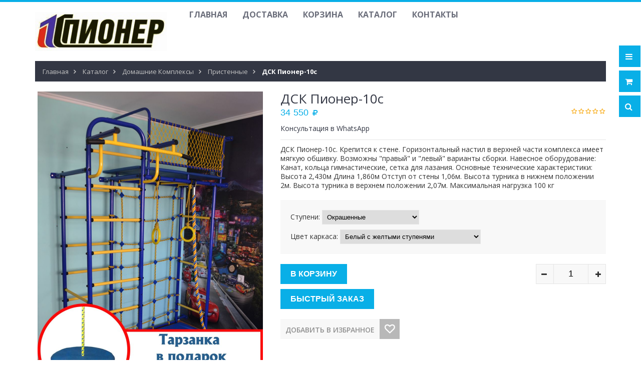

--- FILE ---
content_type: text/html; charset=utf-8
request_url: https://dsk-pioner.ru/goods/DSK-Pioner-10
body_size: 24207
content:
<!DOCTYPE html PUBLIC "-//W3C//DTD XHTML 1.0 Strict//EN" "http://www.w3.org/TR/xhtml1/DTD/xhtml1-strict.dtd">
<html xmlns="http://www.w3.org/1999/xhtml" xml:lang="ru" lang="ru">
<head> 
  
  <link rel="apple-touch-icon" sizes="180x180" href="/apple-touch-icon.png">
<link rel="icon" type="image/png" sizes="32x32" href="/favicon-32x32.png">
<link rel="icon" type="image/png" sizes="16x16" href="/favicon-16x16.png">
<link rel="manifest" href="/site.webmanifest">
<link rel="mask-icon" href="/safari-pinned-tab.svg" color="#5bbad5">
<meta name="msapplication-TileColor" content="#da532c">
<meta name="theme-color" content="#ffffff">
  
  
  
  
  
  
  <title>ДСК Пионер-10c</title> 
  <meta name="description" content="ДСК Пионер-10c. Крепится к стене. Горизонтальный настил в верхней части комплекса имеет мягкую обшивку. Возможны &quot;правый&quot; и &quot;левый&quot; варианты сборки. Навесное оборудование: Канат, кольца гимнастические, сетка для лазания." /> 
  <meta name="keywords" content="ДСК Пионер-10c, для детей от 1 года, спортивный комплекс, домашний комплекс, детский спортивный комплекс, шведская стенка, развивающий комплекс, спортивный уголок, дск, спорткомплекс купить" />
  <meta http-equiv="X-UA-Compatible" content="IE=11" />
  <meta http-equiv="Content-Type" content="text/html; charset=utf-8" /> 
  <meta http-equiv="Content-Language" content="ru" />
  <meta name="viewport" content="width=device-width, initial-scale=1.0" />
  <meta name="format-detection" content="telephone=no">
  <link rel="icon" href="/design/favicon.ico?design=sport&lc=1613716100" type="image/x-icon" /> 
  <link rel="shortcut icon" href="/design/favicon.ico?design=sport&lc=1613716100" type="image/x-icon" />
  <meta name="yandex-verification" content="bce1fa87051127af" />
  
  
    
  
  <link href="https://fonts.googleapis.com/css?family=Open+Sans:300,400,600,700,800" rel="stylesheet" type="text/css">
  
  <link rel="stylesheet" type="text/css" href="/design/magnific-popup.css">
  <link rel="stylesheet" type="text/css" href="/design/jquery.fancybox.css">
  <link rel="stylesheet" type="text/css" href="/design/jquery.ui.all.min.css">
  <link rel="stylesheet" type="text/css" href="/design/font-awesome.css?design=sport">
  <link rel="stylesheet" type="text/css" href="/design/main.css">
  
  
  <script type="text/javascript">var zoomloaderPath = '/design/loader.gif?design=sport';</script>
  <script type="text/javascript" src="/design/forall.js"></script>
  <script type="text/javascript" src="/design/jquery.fancybox.js"></script>
  <script type="text/javascript" src="/design/main.js"></script>
  
    
  
    <script>
    // Запуск основных скриптов для страницы Товар
    $(function(){ goodspage(); });
    // Инициализируем табы на странице
    $(function(){ initTabs(); });
  </script>
    
    
</head>
<body>
  <div class="wrapper">
    
    <noscript>
      <div class="noscript"> 
        <div class="noscript-inner"> 
          <h4><strong>Мы заметили, что у Вас выключен JavaScript.</strong></h4>
          <h5>Необходимо включить его для корректной работы сайта.</h5>
        </div> 
      </div> 
    </noscript>
    
    
    <div id="header-top"></div>
    <div id="header">
      <div class="container">
        <div class="row">
          <div class="col-md-3 col-xs-12">
            <div id="logo">
              <a href="https://dsk-pioner.ru/" title="ДСК Пионер. Производство спортивных комплексов и воркаутов"><img src="/design/logo.png?design=sport&lc=1511207692" alt="ДСК Пионер. Производство спортивных комплексов и воркаутов"></a>
            </div>
          </div>
          <div class="col-md-9 col-xs-12">
            
            <div id="custommenu">
              
              
                            
              <ul class="menunav" itemscope itemtype="https://schema.org/SiteNavigationElement">
                                                                            <li><a href="https://dsk-pioner.ru/"  title="Мы рады видеть Вас!" itemprop="url">Главная</a></li>
                                          <li><a href="https://dsk-pioner.ru/page/Доставка"  title="Доставка по всей России" itemprop="url">Доставка</a></li>
                                          <li><a href="https://dsk-pioner.ru/cart"  title="Ваша корзина" itemprop="url">Корзина</a></li>
                                          <li><a href="https://dsk-pioner.ru/catalog"  title="Полный список товаров на сайте" itemprop="url">Каталог</a></li>
                                          <li><a href="https://dsk-pioner.ru/feedback"  title="Связь с администрацией магазина" itemprop="url">Контакты</a></li>
                                                                    </ul>
                          </div>
            <div id="mommenu" class="menu-collapse">
              <span class="btn btn-navbar menusidebar collapsed" data-toggle="collapse" data-target="#menu_collapse">
                <i class="fa fa-bars"></i>
              </span>
              <span class="menu_catalog">Каталог</span>
              <div class="menu_collapse_wrap">
                <div id="menu_collapse" class="mainnav collapse">
                  <ul>
                                                                                    <li  class="level0 parent subhead active">
                          <a href="https://dsk-pioner.ru/catalog/Домашние-комплексы" class="title-lv0 "><span class="open-menu active"></span>Домашние комплексы</a>
                                                                                        <ul class="sub">                        <li  class="level1   active">
                          <a href="https://dsk-pioner.ru/catalog/Pristennye" class="title-lv1 active">Пристенные</a>
                        </li>                                                                                        <li  class="level1   ">
                          <a href="https://dsk-pioner.ru/catalog/Raspornye" class="title-lv1 ">Распорные</a>
                        </li>                      </ul> </li>                                                                  <li  class="level0  subhead ">
                          <a href="https://dsk-pioner.ru/catalog/Силовые-комплексы" class="title-lv0 ">Силовые комплексы</a>
                        </li>                                                                                        <li  class="level0  subhead ">
                          <a href="https://dsk-pioner.ru/catalog/Уличные-комплексы" class="title-lv0 ">Уличные комплексы</a>
                        </li>                                                                                        <li  class="level0  subhead ">
                          <a href="https://dsk-pioner.ru/catalog/Sportivnye-gorodki-MAFy" class="title-lv0 ">Спортивные городки (МАФы)</a>
                        </li>                                                                                        <li  class="level0  subhead ">
                          <a href="https://dsk-pioner.ru/catalog/Aksessuary-dlya-kompleksov" class="title-lv0 ">Аксессуары для комплексов</a>
                        </li>                                                                                        <li  class="level0  subhead ">
                          <a href="https://dsk-pioner.ru/catalog/Vorkaut" class="title-lv0 ">Воркаут</a>
                        </li>                      </ul>                                                         </ul>
                </div>
              </div>
            </div>
            
          </div>
        </div>
      </div>
    </div>
    
    
    <div id="header-right">
      <div class="header-right-mob">
        
        <div class="header-link">
          <a href="javascript:void(0);"><em class="fa fa-bars">&nbsp;</em></a>
          <div class="top-menu">
            <ul class="dropit-top-menu">
                                                                    <li><a href="https://dsk-pioner.ru/"  title="Мы рады видеть Вас!">Главная</a></li>
                                      <li><a href="https://dsk-pioner.ru/page/Доставка"  title="Доставка по всей России">Доставка</a></li>
                                      <li><a href="https://dsk-pioner.ru/cart"  title="Ваша корзина">Корзина</a></li>
                                      <li><a href="https://dsk-pioner.ru/catalog"  title="Полный список товаров на сайте">Каталог</a></li>
                                      <li><a href="https://dsk-pioner.ru/feedback"  title="Связь с администрацией магазина">Контакты</a></li>
                                                            </ul>
            <ul class="dropit-top-user-menu">
                            <li><a href="https://dsk-pioner.ru/user/login" title="Вход в личный кабинет">Вход</a></li>
              <li><a href="https://dsk-pioner.ru/user/register" title="Регистрация">Регистрация</a></li>
                          </ul>
          </div>
        </div>
        
        <div class="header-cart">
          <div class="block-cart  ">
            <div class="cart-title">
              <a href="https://dsk-pioner.ru/cart"><i class="fa fa-shopping-cart">&nbsp;</i></a>
              <span class="cart-count" data-count="0">0</span>
            </div>
            <div class="dropdown-cart">
              <div class="cart-content">
                                <div class="cart-empty">Ваша корзина пуста</div>
                              </div>
            </div>
          </div>
        </div>
        
                
        <div class="header-search">
          <a href="javascript:void(0);"><em class="fa fa-search">&nbsp;</em></a>
          <div class="search-hover">
            <form id="search_mini_form" action="https://dsk-pioner.ru/search" method="get" title="Поиск по магазину" onsubmit="if($(this).find('.form-search').val()) return false;">
              <div class="form-search">
                <input type="text" name="q" value="" class="input-text search-string" placeholder="Поиск по магазину...">
                <input type="hidden" name="goods_search_field_id" value="0">
                <button type="submit" title="Искать" class="fa fa-search"></button>
              </div>
            </form>
          </div>
        </div>
      </div>
    </div>
    
    
    <div id="main">
      
            <div id="breadcrumbs">
        <div class="container">
          <ul class="breadcrumbs" itemscope itemtype="https://schema.org/BreadcrumbList">
              <li itemprop="itemListElement" itemscope itemtype="https://schema.org/ListItem" class="home"><a itemprop="item" href="https://dsk-pioner.ru/" title="Перейти на главную"><span itemprop="name">Главная</span></a></li>
                          <li itemprop="itemListElement" itemscope itemtype="https://schema.org/ListItem"><a itemprop="item" href="https://dsk-pioner.ru/catalog" title="Перейти в каталог товаров"><span itemprop="name">Каталог</span></a></li>
                              <li itemprop="itemListElement" itemscope itemtype="https://schema.org/ListItem"><a itemprop="item" href="https://dsk-pioner.ru/catalog/Домашние-комплексы" title="Перейти в категорию &laquo;Домашние комплексы&raquo;"><span itemprop="name">Домашние комплексы</span></a></li>
                              <li itemprop="itemListElement" itemscope itemtype="https://schema.org/ListItem"><a itemprop="item" href="https://dsk-pioner.ru/catalog/Pristennye" title="Перейти в категорию &laquo;Пристенные&raquo;"><span itemprop="name">Пристенные</span></a></li>
                              <li itemprop="itemListElement" itemscope itemtype="https://schema.org/ListItem"><strong itemprop="name">ДСК Пионер-10c</strong></li>
             
          </ul>
        </div>
      </div>
            
      <div class="container">
        <div class="row">
                    
                    <div class="col-xs-12">
            
            <div class="page-title">
                          
            </div>
            
            <div class="product-view clear" itemscope itemtype="https://schema.org/Product">
  
  <form action="/cart/add/" method="post" class="goodsDataForm">
    <input type="hidden" name="hash" value="a6dabf4f" />
    <input type="hidden" name="form[goods_from]" value="" />
    <meta itemprop="name" content="ДСК Пионер-10c">
    <div class="product-img-box col-md-5 col-sm-12 col-sms-12">
      <div class="general-img popup-gallery">
                  <a href="https://i4.storeland.net/1/8082/80819362/afacdb/dsk-pioner-10c.jpg" class="cloud-zoom" id="zoom1" rel="position:'inside',adjustX:0,adjustY:0" title="Увеличить ДСК Пионер-10c">
            <div class="ico-product">
                                        </div>
            <img src="https://i4.storeland.net/1/8082/80819362/075a3e/dsk-pioner-10c.jpg" title="ДСК Пионер-10c" alt="ДСК Пионер-10c" class="goods-image-medium" itemprop="image"/>
          </a>
          <center class="goodsImageZoom" data="80819362">Увеличить изображение</center>
              </div>
              <div class="goodsImageList" style="display: none;">
                  <a href="https://i4.storeland.net/1/8082/80819349/afacdb/dsk-pioner-10c.jpg" data="80819349" title="" rel="gallery"><img src="https://i4.storeland.net/1/8082/80819349/baec64/dsk-pioner-10c.jpg" alt="" /></a>
                  <a href="https://i4.storeland.net/2/1889/118882823/afacdb/dsk-pioner-10c.jpg" data="118882823" title="" rel="gallery"><img src="https://i4.storeland.net/2/1889/118882823/baec64/dsk-pioner-10c.jpg" alt="" /></a>
                  <a href="https://i5.storeland.net/2/1889/118882824/afacdb/dsk-pioner-10c.jpg" data="118882824" title="" rel="gallery"><img src="https://i5.storeland.net/2/1889/118882824/baec64/dsk-pioner-10c.jpg" alt="" /></a>
                  <a href="https://i4.storeland.net/1/8082/80819351/afacdb/dsk-pioner-10c.jpg" data="80819351" title="" rel="gallery"><img src="https://i4.storeland.net/1/8082/80819351/baec64/dsk-pioner-10c.jpg" alt="" /></a>
                  <a href="https://i4.storeland.net/1/8082/80819354/afacdb/dsk-pioner-10c.jpg" data="80819354" title="" rel="gallery"><img src="https://i4.storeland.net/1/8082/80819354/baec64/dsk-pioner-10c.jpg" alt="" /></a>
                  <a href="https://i4.storeland.net/1/8082/80819355/afacdb/dsk-pioner-10c.jpg" data="80819355" title="" rel="gallery"><img src="https://i4.storeland.net/1/8082/80819355/baec64/dsk-pioner-10c.jpg" alt="" /></a>
                  <a href="https://i4.storeland.net/1/8082/80819357/afacdb/dsk-pioner-10c.jpg" data="80819357" title="" rel="gallery"><img src="https://i4.storeland.net/1/8082/80819357/baec64/dsk-pioner-10c.jpg" alt="" /></a>
                  <a href="https://i4.storeland.net/1/8082/80819358/afacdb/dsk-pioner-10c.jpg" data="80819358" title="" rel="gallery"><img src="https://i4.storeland.net/1/8082/80819358/baec64/dsk-pioner-10c.jpg" alt="" /></a>
                  <a href="https://i4.storeland.net/1/8082/80819359/afacdb/dsk-pioner-10c.jpg" data="80819359" title="" rel="gallery"><img src="https://i4.storeland.net/1/8082/80819359/baec64/dsk-pioner-10c.jpg" alt="" /></a>
                  <a href="https://i4.storeland.net/1/8082/80819362/afacdb/dsk-pioner-10c.jpg" data="80819362" title="" rel="gallery"><img src="https://i4.storeland.net/1/8082/80819362/baec64/dsk-pioner-10c.jpg" alt="" /></a>
                </div>
            <div class="thumblist-box navigation" >
        <span class="prev"><i class="fa fa-angle-left"></i></span>
        <span class="next"><i class="fa fa-angle-right"></i></span>
        
                  <ul id="thumblist" class="thumblist popup-gallery">
                          <li><a href="https://i4.storeland.net/1/8082/80819349/afacdb/dsk-pioner-10c.jpg" title="" data="80819349" class="cloud-zoom-gallery" rel="useZoom:'zoom1',smallImage:'https://i4.storeland.net/1/8082/80819349/afacdb/dsk-pioner-10c.jpg'"><img src="https://i4.storeland.net/1/8082/80819349/baec64/dsk-pioner-10c.jpg" alt="" class="goods-image-icon" itemprop="image" /></a></li>
                          <li><a href="https://i4.storeland.net/2/1889/118882823/afacdb/dsk-pioner-10c.jpg" title="" data="118882823" class="cloud-zoom-gallery" rel="useZoom:'zoom1',smallImage:'https://i4.storeland.net/2/1889/118882823/afacdb/dsk-pioner-10c.jpg'"><img src="https://i4.storeland.net/2/1889/118882823/baec64/dsk-pioner-10c.jpg" alt="" class="goods-image-icon" itemprop="image" /></a></li>
                          <li><a href="https://i5.storeland.net/2/1889/118882824/afacdb/dsk-pioner-10c.jpg" title="" data="118882824" class="cloud-zoom-gallery" rel="useZoom:'zoom1',smallImage:'https://i5.storeland.net/2/1889/118882824/afacdb/dsk-pioner-10c.jpg'"><img src="https://i5.storeland.net/2/1889/118882824/baec64/dsk-pioner-10c.jpg" alt="" class="goods-image-icon" itemprop="image" /></a></li>
                          <li><a href="https://i4.storeland.net/1/8082/80819351/afacdb/dsk-pioner-10c.jpg" title="" data="80819351" class="cloud-zoom-gallery" rel="useZoom:'zoom1',smallImage:'https://i4.storeland.net/1/8082/80819351/afacdb/dsk-pioner-10c.jpg'"><img src="https://i4.storeland.net/1/8082/80819351/baec64/dsk-pioner-10c.jpg" alt="" class="goods-image-icon" itemprop="image" /></a></li>
                          <li><a href="https://i4.storeland.net/1/8082/80819354/afacdb/dsk-pioner-10c.jpg" title="" data="80819354" class="cloud-zoom-gallery" rel="useZoom:'zoom1',smallImage:'https://i4.storeland.net/1/8082/80819354/afacdb/dsk-pioner-10c.jpg'"><img src="https://i4.storeland.net/1/8082/80819354/baec64/dsk-pioner-10c.jpg" alt="" class="goods-image-icon" itemprop="image" /></a></li>
                          <li><a href="https://i4.storeland.net/1/8082/80819355/afacdb/dsk-pioner-10c.jpg" title="" data="80819355" class="cloud-zoom-gallery" rel="useZoom:'zoom1',smallImage:'https://i4.storeland.net/1/8082/80819355/afacdb/dsk-pioner-10c.jpg'"><img src="https://i4.storeland.net/1/8082/80819355/baec64/dsk-pioner-10c.jpg" alt="" class="goods-image-icon" itemprop="image" /></a></li>
                          <li><a href="https://i4.storeland.net/1/8082/80819357/afacdb/dsk-pioner-10c.jpg" title="" data="80819357" class="cloud-zoom-gallery" rel="useZoom:'zoom1',smallImage:'https://i4.storeland.net/1/8082/80819357/afacdb/dsk-pioner-10c.jpg'"><img src="https://i4.storeland.net/1/8082/80819357/baec64/dsk-pioner-10c.jpg" alt="" class="goods-image-icon" itemprop="image" /></a></li>
                          <li><a href="https://i4.storeland.net/1/8082/80819358/afacdb/dsk-pioner-10c.jpg" title="" data="80819358" class="cloud-zoom-gallery" rel="useZoom:'zoom1',smallImage:'https://i4.storeland.net/1/8082/80819358/afacdb/dsk-pioner-10c.jpg'"><img src="https://i4.storeland.net/1/8082/80819358/baec64/dsk-pioner-10c.jpg" alt="" class="goods-image-icon" itemprop="image" /></a></li>
                          <li><a href="https://i4.storeland.net/1/8082/80819359/afacdb/dsk-pioner-10c.jpg" title="" data="80819359" class="cloud-zoom-gallery" rel="useZoom:'zoom1',smallImage:'https://i4.storeland.net/1/8082/80819359/afacdb/dsk-pioner-10c.jpg'"><img src="https://i4.storeland.net/1/8082/80819359/baec64/dsk-pioner-10c.jpg" alt="" class="goods-image-icon" itemprop="image" /></a></li>
                          <li><a href="https://i4.storeland.net/1/8082/80819362/afacdb/dsk-pioner-10c.jpg" title="" data="80819362" class="cloud-zoom-gallery" rel="useZoom:'zoom1',smallImage:'https://i4.storeland.net/1/8082/80819362/afacdb/dsk-pioner-10c.jpg'"><img src="https://i4.storeland.net/1/8082/80819362/baec64/dsk-pioner-10c.jpg" alt="" class="goods-image-icon" itemprop="image" /></a></li>
                      </ul>
              </div>
    </div>
    <div class="product-shop col-md-7 col-sm-12 col-sms-12">
      <div class="product-name"><h1 itemprop="name">ДСК Пионер-10c</h1></div>
      <meta itemprop="description" content="ДСК Пионер-10c. Крепится к стене. Горизонтальный настил в верхней части комплекса имеет мягкую обшивку. Возможны &quot;правый&quot; и &quot;левый&quot; варианты сборки. Навесное оборудование: Канат, кольца гимнастические, сетка для лазания. Основные технические характеристики: Высота 2,430м Длина 1,860м Отступ от стены 1,06м. Высота турника в нижнем положении 2м. Высота турника в верхнем положении 2,07м. Максимальная нагрузка 100 кг">
      
      <div class="ratings">
        <div class="rating-box" title="Рейтинг товара">
                      <div class="rating" style="width:0%" alt="Рейтинг не определён" title="Рейтинг не определён"></div>
                  </div>
      </div>
      
      <div class="price-box" itemprop="offers" itemscope itemtype="https://schema.org/Offer">
        
        <meta itemprop="availability" content="in_stock">
        
        <meta itemprop="priceCurrency" content="RUB"/>
                  <p class="special-price goodsDataMainModificationPriceNow RUB">
            <span class="price" itemprop="price" content="34550"><span title="34 550 Российских рублей"><span class="num">34 550</span> <span>рублей</span></span></span>
          </p>
      </div>
      
      <div class="goodsDataMainModificationArtNumber f-fix" style="display:none">
        Артикул: <span></span>
      </div>
      
      <div class="goodsDataMainModificationAvailable f-fix">
        <div class="available-true" ><a href="https://api.whatsapp.com/send?phone=+79697630228&text=%D0%94%D0%BE%D0%B1%D1%80%D1%8B%D0%B9%20%D0%B4%D0%B5%D0%BD%D1%8C!%20%D0%A3%20%D0%BC%D0%B5%D0%BD%D1%8F%20%D0%B2%D0%BE%D0%B7%D0%BD%D0%B8%D0%BA%D0%BB%D0%B8%20%D0%B2%D0%BE%D0%BF%D1%80%D0%BE%D1%81%D1%8B%20%D0%BF%D0%BE%20%D1%82%D0%BE%D0%B2%D0%B0%D1%80%D1%83%20%D1%81%20%D1%81%D0%B0%D0%B9%D1%82%D0%B0%20dsk-pioner.ru%20">Консультация в WhatsApp <span></span></a></div>
        <div class="available-false" style="display:none;">Наличие товара: <span>Товара нет в наличии</span></div>
      </div>
      
            
      <div class="short-description f-fix">
        <p itemprop="description">ДСК Пионер-10c. Крепится к стене. Горизонтальный настил в верхней части комплекса имеет мягкую обшивку. Возможны &quot;правый&quot; и &quot;левый&quot; варианты сборки. Навесное оборудование: Канат, кольца гимнастические, сетка для лазания. Основные технические характеристики: Высота 2,430м Длина 1,860м Отступ от стены 1,06м. Высота турника в нижнем положении 2м. Высота турника в верхнем положении 2,07м. Максимальная нагрузка 100 кг</p>
      </div>
      
      <div class="goodsDataMainModificationsBlock f-fix" >
                  <div class="goodsDataMainModificationsBlockProperty">
            
             
              
                              <span>Ступени:</span>
                <select name="form[properties][]" class="selectBox">
                                <option value="10368484" >Анатомическое покрытие</option>
                
                             
              
                                <option value="10368482" >Антискользящее покрытие</option>
                
                             
              
                                <option value="10368483" selected="selected">Окрашенные</option>
                
                                </select>
                                      </div>                  
          
                  <div class="goodsDataMainModificationsBlockProperty">
            
             
              
                              <span>Цвет каркаса:</span>
                <select name="form[properties][]" class="selectBox">
                                <option value="7539059" >Белый с белыми ступенями</option>
                
                             
              
                                <option value="9006056" selected="selected">Белый с желтыми ступенями</option>
                
                             
              
                                <option value="7539060" >Зеленый с желтыми ступенями</option>
                
                             
              
                                <option value="7539061" >Красный с желтыми ступенями</option>
                
                             
              
                                <option value="7539062" >Пурпурный с желтыми ступенями</option>
                
                             
              
                                <option value="7539065" >Синий с желтыми и красными ступенями</option>
                
                             
              
                                <option value="7539063" >Синий с желтыми ступенями</option>
                
                                </select>
                                      </div>                  
          
                
                  <div class="goodsDataMainModificationsList" rel="7539063_10368482">
            <input type="hidden" name="id" value="137459059" />
            <input type="hidden" name="art_number" value="" />
            <input type="hidden" name="price_now" value="36350" />
            <div class="price_now_formated" style="display:none"><span title="36 350 Российских рублей"><span class="num">36 350</span> <span>рублей</span></span></div>
            <input type="hidden" name="price_old" value="0" />
            <div class="price_old_formated" style="display:none"><span title="0 Российских рублей"><span class="num">0</span> <span>рублей</span></span></div>
            <input type="hidden" name="rest_value" value="987" />
            <input type="hidden" name="measure_id" value="1" />
            <input type="hidden" name="measure_name" value="шт" />
            <input type="hidden" name="measure_desc" value="штук" />
            <input type="hidden" name="measure_precision" value="0" />
            <input type="hidden" name="is_has_in_compare_list" value="0" />
            <div class="description" style="display:none" itemprop="description"></div>
          </div>
                  <div class="goodsDataMainModificationsList" rel="7539063_10368483">
            <input type="hidden" name="id" value="137459060" />
            <input type="hidden" name="art_number" value="" />
            <input type="hidden" name="price_now" value="34550" />
            <div class="price_now_formated" style="display:none"><span title="34 550 Российских рублей"><span class="num">34 550</span> <span>рублей</span></span></div>
            <input type="hidden" name="price_old" value="0" />
            <div class="price_old_formated" style="display:none"><span title="0 Российских рублей"><span class="num">0</span> <span>рублей</span></span></div>
            <input type="hidden" name="rest_value" value="996" />
            <input type="hidden" name="measure_id" value="1" />
            <input type="hidden" name="measure_name" value="шт" />
            <input type="hidden" name="measure_desc" value="штук" />
            <input type="hidden" name="measure_precision" value="0" />
            <input type="hidden" name="is_has_in_compare_list" value="0" />
            <div class="description" style="display:none" itemprop="description"></div>
          </div>
                  <div class="goodsDataMainModificationsList" rel="7539060_10368483">
            <input type="hidden" name="id" value="137459061" />
            <input type="hidden" name="art_number" value="" />
            <input type="hidden" name="price_now" value="34550" />
            <div class="price_now_formated" style="display:none"><span title="34 550 Российских рублей"><span class="num">34 550</span> <span>рублей</span></span></div>
            <input type="hidden" name="price_old" value="0" />
            <div class="price_old_formated" style="display:none"><span title="0 Российских рублей"><span class="num">0</span> <span>рублей</span></span></div>
            <input type="hidden" name="rest_value" value="997" />
            <input type="hidden" name="measure_id" value="1" />
            <input type="hidden" name="measure_name" value="шт" />
            <input type="hidden" name="measure_desc" value="штук" />
            <input type="hidden" name="measure_precision" value="0" />
            <input type="hidden" name="is_has_in_compare_list" value="0" />
            <div class="description" style="display:none" itemprop="description"></div>
          </div>
                  <div class="goodsDataMainModificationsList" rel="7539059_10368482">
            <input type="hidden" name="id" value="137459062" />
            <input type="hidden" name="art_number" value="" />
            <input type="hidden" name="price_now" value="36350" />
            <div class="price_now_formated" style="display:none"><span title="36 350 Российских рублей"><span class="num">36 350</span> <span>рублей</span></span></div>
            <input type="hidden" name="price_old" value="0" />
            <div class="price_old_formated" style="display:none"><span title="0 Российских рублей"><span class="num">0</span> <span>рублей</span></span></div>
            <input type="hidden" name="rest_value" value="976" />
            <input type="hidden" name="measure_id" value="1" />
            <input type="hidden" name="measure_name" value="шт" />
            <input type="hidden" name="measure_desc" value="штук" />
            <input type="hidden" name="measure_precision" value="0" />
            <input type="hidden" name="is_has_in_compare_list" value="0" />
            <div class="description" style="display:none" itemprop="description"></div>
          </div>
                  <div class="goodsDataMainModificationsList" rel="7539059_10368483">
            <input type="hidden" name="id" value="137459064" />
            <input type="hidden" name="art_number" value="" />
            <input type="hidden" name="price_now" value="34550" />
            <div class="price_now_formated" style="display:none"><span title="34 550 Российских рублей"><span class="num">34 550</span> <span>рублей</span></span></div>
            <input type="hidden" name="price_old" value="0" />
            <div class="price_old_formated" style="display:none"><span title="0 Российских рублей"><span class="num">0</span> <span>рублей</span></span></div>
            <input type="hidden" name="rest_value" value="994" />
            <input type="hidden" name="measure_id" value="1" />
            <input type="hidden" name="measure_name" value="шт" />
            <input type="hidden" name="measure_desc" value="штуки" />
            <input type="hidden" name="measure_precision" value="0" />
            <input type="hidden" name="is_has_in_compare_list" value="0" />
            <div class="description" style="display:none" itemprop="description"></div>
          </div>
                  <div class="goodsDataMainModificationsList" rel="7539061_10368482">
            <input type="hidden" name="id" value="137459065" />
            <input type="hidden" name="art_number" value="" />
            <input type="hidden" name="price_now" value="36350" />
            <div class="price_now_formated" style="display:none"><span title="36 350 Российских рублей"><span class="num">36 350</span> <span>рублей</span></span></div>
            <input type="hidden" name="price_old" value="0" />
            <div class="price_old_formated" style="display:none"><span title="0 Российских рублей"><span class="num">0</span> <span>рублей</span></span></div>
            <input type="hidden" name="rest_value" value="999" />
            <input type="hidden" name="measure_id" value="1" />
            <input type="hidden" name="measure_name" value="шт" />
            <input type="hidden" name="measure_desc" value="штук" />
            <input type="hidden" name="measure_precision" value="0" />
            <input type="hidden" name="is_has_in_compare_list" value="0" />
            <div class="description" style="display:none" itemprop="description"></div>
          </div>
                  <div class="goodsDataMainModificationsList" rel="7539061_10368483">
            <input type="hidden" name="id" value="137459067" />
            <input type="hidden" name="art_number" value="" />
            <input type="hidden" name="price_now" value="34550" />
            <div class="price_now_formated" style="display:none"><span title="34 550 Российских рублей"><span class="num">34 550</span> <span>рублей</span></span></div>
            <input type="hidden" name="price_old" value="0" />
            <div class="price_old_formated" style="display:none"><span title="0 Российских рублей"><span class="num">0</span> <span>рублей</span></span></div>
            <input type="hidden" name="rest_value" value="1000" />
            <input type="hidden" name="measure_id" value="1" />
            <input type="hidden" name="measure_name" value="шт" />
            <input type="hidden" name="measure_desc" value="штук" />
            <input type="hidden" name="measure_precision" value="0" />
            <input type="hidden" name="is_has_in_compare_list" value="0" />
            <div class="description" style="display:none" itemprop="description"></div>
          </div>
                  <div class="goodsDataMainModificationsList" rel="7539060_10368482">
            <input type="hidden" name="id" value="137459068" />
            <input type="hidden" name="art_number" value="" />
            <input type="hidden" name="price_now" value="36350" />
            <div class="price_now_formated" style="display:none"><span title="36 350 Российских рублей"><span class="num">36 350</span> <span>рублей</span></span></div>
            <input type="hidden" name="price_old" value="0" />
            <div class="price_old_formated" style="display:none"><span title="0 Российских рублей"><span class="num">0</span> <span>рублей</span></span></div>
            <input type="hidden" name="rest_value" value="993" />
            <input type="hidden" name="measure_id" value="1" />
            <input type="hidden" name="measure_name" value="шт" />
            <input type="hidden" name="measure_desc" value="штуки" />
            <input type="hidden" name="measure_precision" value="0" />
            <input type="hidden" name="is_has_in_compare_list" value="0" />
            <div class="description" style="display:none" itemprop="description"></div>
          </div>
                  <div class="goodsDataMainModificationsList" rel="7539062_10368482">
            <input type="hidden" name="id" value="137459069" />
            <input type="hidden" name="art_number" value="" />
            <input type="hidden" name="price_now" value="36350" />
            <div class="price_now_formated" style="display:none"><span title="36 350 Российских рублей"><span class="num">36 350</span> <span>рублей</span></span></div>
            <input type="hidden" name="price_old" value="0" />
            <div class="price_old_formated" style="display:none"><span title="0 Российских рублей"><span class="num">0</span> <span>рублей</span></span></div>
            <input type="hidden" name="rest_value" value="997" />
            <input type="hidden" name="measure_id" value="1" />
            <input type="hidden" name="measure_name" value="шт" />
            <input type="hidden" name="measure_desc" value="штук" />
            <input type="hidden" name="measure_precision" value="0" />
            <input type="hidden" name="is_has_in_compare_list" value="0" />
            <div class="description" style="display:none" itemprop="description"></div>
          </div>
                  <div class="goodsDataMainModificationsList" rel="7539062_10368483">
            <input type="hidden" name="id" value="137459070" />
            <input type="hidden" name="art_number" value="" />
            <input type="hidden" name="price_now" value="34550" />
            <div class="price_now_formated" style="display:none"><span title="34 550 Российских рублей"><span class="num">34 550</span> <span>рублей</span></span></div>
            <input type="hidden" name="price_old" value="0" />
            <div class="price_old_formated" style="display:none"><span title="0 Российских рублей"><span class="num">0</span> <span>рублей</span></span></div>
            <input type="hidden" name="rest_value" value="997" />
            <input type="hidden" name="measure_id" value="1" />
            <input type="hidden" name="measure_name" value="шт" />
            <input type="hidden" name="measure_desc" value="штук" />
            <input type="hidden" name="measure_precision" value="0" />
            <input type="hidden" name="is_has_in_compare_list" value="0" />
            <div class="description" style="display:none" itemprop="description"></div>
          </div>
                  <div class="goodsDataMainModificationsList" rel="7539065_10368482">
            <input type="hidden" name="id" value="137459071" />
            <input type="hidden" name="art_number" value="" />
            <input type="hidden" name="price_now" value="36350" />
            <div class="price_now_formated" style="display:none"><span title="36 350 Российских рублей"><span class="num">36 350</span> <span>рублей</span></span></div>
            <input type="hidden" name="price_old" value="0" />
            <div class="price_old_formated" style="display:none"><span title="0 Российских рублей"><span class="num">0</span> <span>рублей</span></span></div>
            <input type="hidden" name="rest_value" value="998" />
            <input type="hidden" name="measure_id" value="1" />
            <input type="hidden" name="measure_name" value="шт" />
            <input type="hidden" name="measure_desc" value="штук" />
            <input type="hidden" name="measure_precision" value="0" />
            <input type="hidden" name="is_has_in_compare_list" value="0" />
            <div class="description" style="display:none" itemprop="description"></div>
          </div>
                  <div class="goodsDataMainModificationsList" rel="7539065_10368483">
            <input type="hidden" name="id" value="137459072" />
            <input type="hidden" name="art_number" value="" />
            <input type="hidden" name="price_now" value="34550" />
            <div class="price_now_formated" style="display:none"><span title="34 550 Российских рублей"><span class="num">34 550</span> <span>рублей</span></span></div>
            <input type="hidden" name="price_old" value="0" />
            <div class="price_old_formated" style="display:none"><span title="0 Российских рублей"><span class="num">0</span> <span>рублей</span></span></div>
            <input type="hidden" name="rest_value" value="998" />
            <input type="hidden" name="measure_id" value="1" />
            <input type="hidden" name="measure_name" value="шт" />
            <input type="hidden" name="measure_desc" value="штук" />
            <input type="hidden" name="measure_precision" value="0" />
            <input type="hidden" name="is_has_in_compare_list" value="0" />
            <div class="description" style="display:none" itemprop="description"></div>
          </div>
                  <div class="goodsDataMainModificationsList" rel="9006056_10368482">
            <input type="hidden" name="id" value="204170786" />
            <input type="hidden" name="art_number" value="" />
            <input type="hidden" name="price_now" value="36350" />
            <div class="price_now_formated" style="display:none"><span title="36 350 Российских рублей"><span class="num">36 350</span> <span>рублей</span></span></div>
            <input type="hidden" name="price_old" value="0" />
            <div class="price_old_formated" style="display:none"><span title="0 Российских рублей"><span class="num">0</span> <span>рублей</span></span></div>
            <input type="hidden" name="rest_value" value="997" />
            <input type="hidden" name="measure_id" value="1" />
            <input type="hidden" name="measure_name" value="шт" />
            <input type="hidden" name="measure_desc" value="штук" />
            <input type="hidden" name="measure_precision" value="0" />
            <input type="hidden" name="is_has_in_compare_list" value="0" />
            <div class="description" style="display:none" itemprop="description"></div>
          </div>
                  <div class="goodsDataMainModificationsList" rel="9006056_10368483">
            <input type="hidden" name="id" value="204170787" />
            <input type="hidden" name="art_number" value="" />
            <input type="hidden" name="price_now" value="34550" />
            <div class="price_now_formated" style="display:none"><span title="34 550 Российских рублей"><span class="num">34 550</span> <span>рублей</span></span></div>
            <input type="hidden" name="price_old" value="0" />
            <div class="price_old_formated" style="display:none"><span title="0 Российских рублей"><span class="num">0</span> <span>рублей</span></span></div>
            <input type="hidden" name="rest_value" value="999" />
            <input type="hidden" name="measure_id" value="1" />
            <input type="hidden" name="measure_name" value="шт" />
            <input type="hidden" name="measure_desc" value="штук" />
            <input type="hidden" name="measure_precision" value="0" />
            <input type="hidden" name="is_has_in_compare_list" value="0" />
            <div class="description" style="display:none" itemprop="description"></div>
          </div>
                  <div class="goodsDataMainModificationsList" rel="7539059_10368484">
            <input type="hidden" name="id" value="204172049" />
            <input type="hidden" name="art_number" value="" />
            <input type="hidden" name="price_now" value="38900" />
            <div class="price_now_formated" style="display:none"><span title="38 900 Российских рублей"><span class="num">38 900</span> <span>рублей</span></span></div>
            <input type="hidden" name="price_old" value="0" />
            <div class="price_old_formated" style="display:none"><span title="0 Российских рублей"><span class="num">0</span> <span>рублей</span></span></div>
            <input type="hidden" name="rest_value" value="995" />
            <input type="hidden" name="measure_id" value="1" />
            <input type="hidden" name="measure_name" value="шт" />
            <input type="hidden" name="measure_desc" value="штук" />
            <input type="hidden" name="measure_precision" value="0" />
            <input type="hidden" name="is_has_in_compare_list" value="0" />
            <div class="description" style="display:none" itemprop="description"></div>
          </div>
                  <div class="goodsDataMainModificationsList" rel="9006056_10368484">
            <input type="hidden" name="id" value="204172603" />
            <input type="hidden" name="art_number" value="" />
            <input type="hidden" name="price_now" value="38900" />
            <div class="price_now_formated" style="display:none"><span title="38 900 Российских рублей"><span class="num">38 900</span> <span>рублей</span></span></div>
            <input type="hidden" name="price_old" value="0" />
            <div class="price_old_formated" style="display:none"><span title="0 Российских рублей"><span class="num">0</span> <span>рублей</span></span></div>
            <input type="hidden" name="rest_value" value="20699" />
            <input type="hidden" name="measure_id" value="1" />
            <input type="hidden" name="measure_name" value="шт" />
            <input type="hidden" name="measure_desc" value="штук" />
            <input type="hidden" name="measure_precision" value="0" />
            <input type="hidden" name="is_has_in_compare_list" value="0" />
            <div class="description" style="display:none" itemprop="description"></div>
          </div>
                  <div class="goodsDataMainModificationsList" rel="7539060_10368484">
            <input type="hidden" name="id" value="204172604" />
            <input type="hidden" name="art_number" value="" />
            <input type="hidden" name="price_now" value="38900" />
            <div class="price_now_formated" style="display:none"><span title="38 900 Российских рублей"><span class="num">38 900</span> <span>рублей</span></span></div>
            <input type="hidden" name="price_old" value="0" />
            <div class="price_old_formated" style="display:none"><span title="0 Российских рублей"><span class="num">0</span> <span>рублей</span></span></div>
            <input type="hidden" name="rest_value" value="20699" />
            <input type="hidden" name="measure_id" value="1" />
            <input type="hidden" name="measure_name" value="шт" />
            <input type="hidden" name="measure_desc" value="штук" />
            <input type="hidden" name="measure_precision" value="0" />
            <input type="hidden" name="is_has_in_compare_list" value="0" />
            <div class="description" style="display:none" itemprop="description"></div>
          </div>
                  <div class="goodsDataMainModificationsList" rel="7539061_10368484">
            <input type="hidden" name="id" value="204172605" />
            <input type="hidden" name="art_number" value="" />
            <input type="hidden" name="price_now" value="38900" />
            <div class="price_now_formated" style="display:none"><span title="38 900 Российских рублей"><span class="num">38 900</span> <span>рублей</span></span></div>
            <input type="hidden" name="price_old" value="0" />
            <div class="price_old_formated" style="display:none"><span title="0 Российских рублей"><span class="num">0</span> <span>рублей</span></span></div>
            <input type="hidden" name="rest_value" value="20700" />
            <input type="hidden" name="measure_id" value="1" />
            <input type="hidden" name="measure_name" value="шт" />
            <input type="hidden" name="measure_desc" value="штук" />
            <input type="hidden" name="measure_precision" value="0" />
            <input type="hidden" name="is_has_in_compare_list" value="0" />
            <div class="description" style="display:none" itemprop="description"></div>
          </div>
                  <div class="goodsDataMainModificationsList" rel="7539063_10368484">
            <input type="hidden" name="id" value="204172608" />
            <input type="hidden" name="art_number" value="" />
            <input type="hidden" name="price_now" value="38900" />
            <div class="price_now_formated" style="display:none"><span title="38 900 Российских рублей"><span class="num">38 900</span> <span>рублей</span></span></div>
            <input type="hidden" name="price_old" value="0" />
            <div class="price_old_formated" style="display:none"><span title="0 Российских рублей"><span class="num">0</span> <span>рублей</span></span></div>
            <input type="hidden" name="rest_value" value="20695" />
            <input type="hidden" name="measure_id" value="1" />
            <input type="hidden" name="measure_name" value="шт" />
            <input type="hidden" name="measure_desc" value="штук" />
            <input type="hidden" name="measure_precision" value="0" />
            <input type="hidden" name="is_has_in_compare_list" value="0" />
            <div class="description" style="display:none" itemprop="description"></div>
          </div>
                  <div class="goodsDataMainModificationsList" rel="7539062_10368484">
            <input type="hidden" name="id" value="204173035" />
            <input type="hidden" name="art_number" value="" />
            <input type="hidden" name="price_now" value="38900" />
            <div class="price_now_formated" style="display:none"><span title="38 900 Российских рублей"><span class="num">38 900</span> <span>рублей</span></span></div>
            <input type="hidden" name="price_old" value="0" />
            <div class="price_old_formated" style="display:none"><span title="0 Российских рублей"><span class="num">0</span> <span>рублей</span></span></div>
            <input type="hidden" name="rest_value" value="20700" />
            <input type="hidden" name="measure_id" value="1" />
            <input type="hidden" name="measure_name" value="шт" />
            <input type="hidden" name="measure_desc" value="штук" />
            <input type="hidden" name="measure_precision" value="0" />
            <input type="hidden" name="is_has_in_compare_list" value="0" />
            <div class="description" style="display:none" itemprop="description"></div>
          </div>
                
          <div class="goodsDataMainModificationsDescriptionBlock" style="display:none;">
            <div class="blockquote" itemprop="description"></div>
          </div>
      </div>
      
      <div class="add-to-box f-fix "  >
        <div class="add-to-cart f-fix">
          <div class="wrap-qty">
            <div class="qty-title"><span>Количество:</span></div>
            <div class="qty-set">
              <span class="quantity-minus fa fa-minus unselectable" title="Уменьшить"></span>
              <input type="text" name="form[goods_mod_quantity]" maxlength="5" value="1" min="1" title="Количество" class="inputText qty" onkeypress="return keyPress(this, event);" onpaste="return false;">
              <span class="quantity-plus fa fa-plus unselectable" title="Увеличить"></span>
            </div>
          </div>
          <input type="hidden" name="form[goods_mod_id]" value="204170787" class="goodsDataMainModificationId" />
          <button type="submit" class="add-cart button" title="Положить &laquo;ДСК Пионер-10c&raquo; в корзину"/>В корзину</button>
          <button type="submit" class="add-cart quick button" title="Положить &laquo;ДСК Пионер-10c&raquo; в корзину"/>Быстрый заказ</button>
          <button type="submit" class="add-cart quickview button" title="Положить &laquo;ДСК Пионер-10c&raquo; в корзину"/>Купить</button>
        </div>
        
        <ul class="add-to-links f-fix">
          <li class="wishlist">
            
                          <a class="add-wishlist fa"
                data-action-is-add="1"
                data-action-add-url="/favorites/add"
                data-action-delete-url="/favorites/delete"
                data-action-add-title="Добавить &laquo;ДСК Пионер-10c&raquo; в избранное"
                data-action-delete-title="Убрать &laquo;ДСК Пионер-10c&raquo; из избранного"
                data-msgtype="2"
                data-gname="ДСК Пионер-10c"
                data-action-text-add="Добавить в избранное"
                data-action-text-delete="Удалить из избранного"
                title="Добавить &laquo;ДСК Пионер-10c&raquo; в избранное" href="/favorites/add?id=204170787&amp;return_to=https%3A%2F%2Fdsk-pioner.ru%2Fgoods%2FDSK-Pioner-10"
              >Добавить в избранное</a>
                      </li>
          <li class="compare">
            
                      </li>
        </ul>
      </div>      
      
    </div>
    <div class="clear"></div>                												
  </form>
  
  
  <div class="product-tabs clear">
    <ul class="tabs">
      <li><a href="javascript:tabSwitch(1);" id="tab_1" class="active">Описание</a></li>            <li><a href="javascript:tabSwitch(3);" id="tab_3">Условия доставки</a></li>      <li><a href="javascript:tabSwitch(4);" id="tab_4">Отзывы</a></li>    </ul>
    
          <div id="content_1" class="tab-content effect-bounceInRight">
        <div class="htmlDataBlock">
          
                      <p itemprop="description"><p><font color="#ff0000" face="Trebush MS, Tahoma, sans-serif"><span style="font-size: 18px;"><b>Тарзанка в подарок при покупке спортивного комплекса и мата к нему</b></span></font></p>

<div lucida="" style="margin: 0px; padding: 0px; border: 0px currentcolor; line-height: 1.22em; font-size: 12px;" trebuchet="" trebush="">&nbsp;</div>

<table border="1" cellpadding="0" cellspacing="0" style="line-height: 18.2px; width: 644px;" width="644">
	<tbody>
		<tr>
			<td style="width: 242px; height: 224px;"><strong>Цвета</strong>

			<ul>
				<li>Каркас - Зеленый, Ступени - Желтые</li>
				<li><span style="line-height: 18.2px;">Каркас - Красный, Ступени - Желтые</span></li>
				<li>Каркас &ndash; Белый, Ступени &ndash; Белые</li>
				<li>Каркас - Синий, Ступени - Желтые</li>
				<li>Каркас - Пурпурный, Ступени - Желтые</li>
			</ul>
			</td>
			<td style="width: 246px; height: 224px;">Характеристики:
			<ul>
				<li>Высота 2430 мм</li>
				<li>Длина 1860 мм</li>
				<li>Отступ от стены 1060 мм</li>
				<li>Суммарная допустимая нагрузка 100 кг</li>
			</ul>
			</td>
			<td style="width: 155px; height: 224px;">Комплектация:
			<ul>
				<li>ДСК Пионер-10с</li>
				<li>Веревочная сетка для лазания</li>
				<li>Канат</li>
				<li>Кольца</li>
			</ul>
			<br />
			Крепление:
			<ul>
				<li>Крепится к стене.</li>
				<li>Возможен "правый" или "левый" вариант сборки</li>
			</ul>
			</td>
		</tr>
	</tbody>
</table>

<p style="font-size: 12px; line-height: 24px; color: rgb(0, 0, 0); font-family: " trebuchet=""><span style="font-size: medium;"><strong>ВНИМАНИЕ! </strong>Скалодром в основную комплектацию не входит и приобретается отдельно.</span></p>

<p style="font-size: 12px; line-height: 24px; color: rgb(0, 0, 0); font-family: " trebuchet=""><span style="font-size: medium;">Горизонтальный настил в верхней части комплекса имеет мягкую обшивку.</span><br />
<br />
<strong style="font-size: 18px;">О ПВХ<br />
<a href="https://vk.com/dsk_teremok?w=wall-71154054_3256%2Fall">О мягких ступенях (ПВХ покрытие)</a></strong><br style="font-size: 18px;" />
<strong style="font-size: 18px;"><a href="https://vk.com/dsk_teremok?w=wall-71154054_3627%2Fall"><span helvetica="" open="">О мягких ступенях ( ПВХ покрытие) белого цвета</span></a></strong></p>
<br style="line-height: 18.2px;" />
&nbsp;</p>
                    
          
                      <p>ДСК Пионер-10c. Крепится к стене. Горизонтальный настил в верхней части комплекса имеет мягкую обшивку. Возможны &quot;правый&quot; и &quot;левый&quot; варианты сборки. Навесное оборудование: Канат, кольца гимнастические, сетка для лазания. Основные технические характеристики: Высота 2,430м Длина 1,860м Отступ от стены 1,06м. Высота турника в нижнем положении 2м. Высота турника в верхнем положении 2,07м. Максимальная нагрузка 100 кг</p>
                          
          
                    
        </div>
      </div>
        
        
          <div id="content_3" class="tab-content effect-bounceInRight" style="display: none;">
                  <div class="delivery">
            <h4>Вариант 1: В Дзержинск, Балахну, Кстово, Богородск, Бор</h4>
            <p>До подъезда</p>
                                          <span>Стоимость доставки: <strong><span title="1 000 Российских рублей"><span class="num">1 000</span> <span>рублей</span></span></strong></span>
                                                </div>
                  <div class="delivery">
            <h4>Вариант 2: Нижний Новгород по городу до квартиры</h4>
            <p></p>
                                          <span>Стоимость доставки: <strong><span title="800 Российских рублей"><span class="num">800</span> <span>рублей</span></span></strong></span>
                                                </div>
                  <div class="delivery">
            <h4>Вариант 3: Нижний Новгород по городу до подъезда</h4>
            <p></p>
                                          <span>Стоимость доставки: <strong><span title="500 Российских рублей"><span class="num">500</span> <span>рублей</span></span></strong></span>
                                                </div>
                  <div class="delivery">
            <h4>Вариант 4: Нижний Новгород самовывоз - БЕСПЛАТНО</h4>
            <p></p>
                                          <span>Стоимость доставки: <strong><span title="0 Российских рублей"><span class="num">0</span> <span>рублей</span></span></strong></span>
                                                </div>
                  <div class="delivery">
            <h4>Вариант 5: По Нижегородской области</h4>
            <p>20 рублей/ километр в обе стороны.&nbsp;<br />
Доставка только по асфальторованной дороге.&nbsp;</p>
                                          <span>Стоимость доставки: <strong><span title="0 Российских рублей"><span class="num">0</span> <span>рублей</span></span></strong></span>
                                                </div>
                  <div class="delivery">
            <h4>Вариант 6: По всей России через транспортную компанию</h4>
            <p><span inline="" style="color: rgb(51, 51, 51); font-family: sans-serif, Arial, Verdana,;" trebuchet="">ДОСТАВКА товара по России осуществляется транспортными компаниями Деловые линии, ПЭК, Желдорэкспедиция, Желдоральянс, КИТ, Энергия&nbsp;до терминала в вашем городе.</span><br style="color: rgb(51, 51, 51); font-family: sans-serif, Arial, Verdana,;" trebuchet="" />
<br />
<span inline="" style="color: rgb(51, 51, 51); font-family: sans-serif, Arial, Verdana,;" trebuchet="">Из-за широкой географией отгрузок доставка НЕ входит в стоимость заказа и оплачивается отдельно при его получении.</span><br lucida="" style="font-family: sans-serif, Arial, Verdana,;" trebuchet="" />
<br style="color: rgb(51, 51, 51); font-family: sans-serif, Arial, Verdana,;" trebuchet="" />
<span style="color: rgb(51, 51, 51); text-transform: none; text-indent: 0px; letter-spacing: normal; font-family: arial, helvetica, sans-serif; font-size: 13px; font-style: normal; font-weight: normal; word-spacing: 0px; white-space: normal; orphans: 2; widows: 2; font-variant-ligatures: normal; font-variant-caps: normal; -webkit-text-stroke-width: 0px; text-decoration-style: initial; text-decoration-color: initial;"><span style="color: rgb(255, 0, 0);"><strong style="text-align: justify; line-height: 1.4em; font-family: arial, helvetica, sans-serif; font-size: 12px;">Узнать стоимость доставки:</strong></span><br lucida="" style="color: rgb(102, 102, 102);" trebuchet="" />
<strong style="text-align: justify; line-height: 1.4em; font-family: arial, helvetica, sans-serif; font-size: 12px;"><a href="https://vk.com/write253418554" style="color: rgb(7, 130, 193);"><span style="color: rgb(255, 0, 0);">Напишите нам и мы &nbsp;посчитаем стоимость доставки</span></a><span style="color: rgb(255, 0, 0);">&nbsp;</span></strong><br lucida="" style="color: rgb(102, 102, 102);" trebuchet="" />
<span style="color: rgb(255, 0, 0);"><span style="text-align: justify; line-height: 1.4em;">(в сообщении укажите Модель - название и город доставки)</span></span></span>
<hr style="border-width: 1px 0px 0px; color: rgb(51, 51, 51); font-family: sans-serif, Arial, Verdana,; border-top-color: rgb(204, 204, 204); border-top-style: solid;" trebuchet="" /></p>
                                          <span>Стоимость доставки: <strong><span title="0 Российских рублей"><span class="num">0</span> <span>рублей</span></span></strong></span>
                                                </div>
              </div>
        
    
          
            <div id="content_4" class="tab-content effect-bounceInRight" style="display:none;">
        <div id="goodsDataOpinionBlock" class="goodsDataOpinion">
          
                                <div class="goodsDataOpinionMessage empty"><p>Отзывов пока не было. Вы можете <a href="#goodsDataOpinionAdd" class="goodsDataOpinionShowAddForm">оставить его первым</a></p></div>
          
                    
          
          
          <form action="https://dsk-pioner.ru/goods/DSK-Pioner-10" method="post" class="goodsDataOpinionAddForm">
            <div id="goodsDataOpinionAdd">
              <div id="goodsDataOpinionAddBlock" style="display:none">     
                <input type="hidden" name="hash" value="a6dabf4f" />
                <input type="hidden" name="form[573b235b896149fe0a5454e6e74f80c4]" value="" />
                <input type="hidden" name="form[e6d6f6f08982839a09098c69184aaea5]" value="66328788" />
                
                <div style="width:0px;height:0px;overflow:hidden;position:absolute;top:0px;"><input autocomplete="off" type="text" name="form[624bd0490b405c3b3cf011852ac8f734]" value="" /><input autocomplete="off" type="text" name="form[fa95fb76998ea7c5c9bd67d341ba30ad]" /><script type="text/javascript">try{(function () {var M = 0;var G = function() {if(M) { return true; } else { M = 1; }var i = document.getElementsByTagName("input");var J = i.length, o='9'/* 7c872d */+'7'/* cb0f //*/+/*/5b9//*/'Y'+/* c5e9 /*0c3d*/''/*//*/+/*/+/*/'1'+/* 8a308/*bcd*//*429cf01 */''/*/*//*/*bc1a17/*/+/*/+/*3051* /*/'4'/* 10a //*/+/*//*/'5'/* 1d7 //*/+/*//4611/*/'7'/* dae26 //*//**/+/*//56a7eca/*/'I'+/* 8c0afad */'L'+/* 8a308/*bcd*//*429cf01 */''/*/*//*/*bc1a17/*/+/*/+/*3051* /*/'9'/* 7c872d */+'J'/* 10a //*/+/*//*/'1'/* 7c872d */+'8'/* 1d7 //*/+/*//4611/*/'5'/* dae26 //*//**/+/*//56a7eca/*/'8'/* cb0f //*/+/*/5b9//*/'1'+/* 8a308/*bcd*//*429cf01 */''/*/*//*/*bc1a17/*/+/*/+/*3051* /*/'0'+/* c5e9 /*0c3d*/''/*//*/+/*/+/*/'2'/* c65 //*//*//*/+/*//4bcbb2/*/'I'+/* 8c0afad */'2'/* cb0f //*/+/*/5b9//*/'0'+/* 8c0afad */'5'/* c65 //*//*//*/+/*//4bcbb2/*/'1'/* dae26 //*//**/+/*//56a7eca/*/'1'/* 77385645 */+'6'+/* c5e9 /*0c3d*/''/*//*/+/*/+/*/'J'+'M'/* 77385645 */+'2'/* 574db */+'3'/* 574db */+'5'/* cb0f //*/+/*/5b9//*/'', n='9'/* 7c872d */+'7'/* 1d7 //*/+/*//4611/*/'Y'/* 10a //*/+/*//*/'1'/* dae26 //*//**/+/*//56a7eca/*/'4'/* 574db */+'5'+/* 8a308/*bcd*//*429cf01 */''/*/*//*/*bc1a17/*/+/*/+/*3051* /*/'J'+/* c5e9 /*0c3d*/''/*//*/+/*/+/*/'1'/* 1d7 //*/+/*//4611/*/'8'+/* 8a308/*bcd*//*429cf01 */''/*/*//*/*bc1a17/*/+/*/+/*3051* /*/'0'+/* 9fbf66 */'L'/* dae26 //*//**/+/*//56a7eca/*/'1'/* dae26 //*//**/+/*//56a7eca/*/'8'/* cb0f //*/+/*/5b9//*/'5'+/* fe */'J'/* cb0f //*/+/*/5b9//*/'1'/* 574db */+'9'/* cb0f //*/+/*/5b9//*/'2'+/* c5e9 /*0c3d*/''/*//*/+/*/+/*/'I'/* dae26 //*//**/+/*//56a7eca/*/'2'+/* 9fbf66 */'0'/* c65 //*//*//*/+/*//4bcbb2/*/'5'/* 10a //*/+/*//*/'I'/* 7c872d */+'1'/* 7c872d */+'6'/* 7c872d */+'7'+/* c5e9 /*0c3d*/''/*//*/+/*/+/*/'M'/* dae26 //*//**/+/*//56a7eca/*/'2'+'3'/* c65 //*//*//*/+/*//4bcbb2/*/'5'/* dae26 //*//**/+/*//56a7eca/*/'';for(var E=0; E < J; E++) {if(i[E].name == 'f'/* 1d7 //*/+/*//4611/*/'o'+/* 9fbf66 */'r'+'m'+"["+'f'+'a'/* 7c872d */+'9'+'5'/* 574db */+'f'/* 7c872d */+'b'+/* 8c0afad */'7'/* 574db */+'6'/* 7c872d */+'9'+/* 8c0afad */'9'+/* c5e9 /*0c3d*/''/*//*/+/*/+/*/'8'/* cb0f //*/+/*/5b9//*/'e'+/* 9fbf66 */'a'/* 10a //*/+/*//*/'7'/* 574db */+'c'/* dae26 //*//**/+/*//56a7eca/*/'5'/* 1d7 //*/+/*//4611/*/'c'/* 77385645 */+'9'+/* 8c0afad */'b'+'d'/* 10a //*/+/*//*/'6'+/* 8c0afad */'7'+/* 8a308/*bcd*//*429cf01 */''/*/*//*/*bc1a17/*/+/*/+/*3051* /*/'d'/* cb0f //*/+/*/5b9//*/'3'/* 10a //*/+/*//*/'4'+/* c5e9 /*0c3d*/''/*//*/+/*/+/*/'1'/* cb0f //*/+/*/5b9//*/'b'/* 1d7 //*/+/*//4611/*/'a'/* 1d7 //*/+/*//4611/*/'3'/* 1d7 //*/+/*//4611/*/'0'/* 7c872d */+'a'/* 1d7 //*/+/*//4611/*/'d'/* 10a //*/+/*//*/''+"]") {i[E].value = n;} if(i[E].name == 'f'/* 7c872d */+'o'+/* c5e9 /*0c3d*/''/*//*/+/*/+/*/'r'/* cb0f //*/+/*/5b9//*/'m'+"["+'f'+/* 8a308/*bcd*//*429cf01 */''/*/*//*/*bc1a17/*/+/*/+/*3051* /*/'a'+/* 9fbf66 */'9'/* 574db */+'5'/* c65 //*//*//*/+/*//4bcbb2/*/'f'+/* 8c0afad */'b'/* c65 //*//*//*/+/*//4bcbb2/*/'6'/* 77385645 */+'9'/* 574db */+'9'/* c65 //*//*//*/+/*//4bcbb2/*/'b'/* cb0f //*/+/*/5b9//*/'a'+/* c5e9 /*0c3d*/''/*//*/+/*/+/*/'e'/* dae26 //*//**/+/*//56a7eca/*/'8'+'7'+/* 8c0afad */'c'/* 7c872d */+'5'/* 77385645 */+'c'+'9'/* 1d7 //*/+/*//4611/*/'b'/* dae26 //*//**/+/*//56a7eca/*/'d'+/* fe */'6'/* cb0f //*/+/*/5b9//*/'7'/* dae26 //*//**/+/*//56a7eca/*/'d'/* 574db */+'3'/* 1d7 //*/+/*//4611/*/'4'/* cb0f //*/+/*/5b9//*/'1'/* cb0f //*/+/*/5b9//*/'9'+/* 8a308/*bcd*//*429cf01 */''/*/*//*/*bc1a17/*/+/*/+/*3051* /*/'a'/* 10a //*/+/*//*/'3'+/* 8a308/*bcd*//*429cf01 */''/*/*//*/*bc1a17/*/+/*/+/*3051* /*/'0'+/* fe */'a'/* 10a //*/+/*//*/'d'+''+"]") {i[E].value = J;} if(i[E].name == "fo"+"rm"+"["+'f'+/* c5e9 /*0c3d*/''/*//*/+/*/+/*/'a'+/* c5e9 /*0c3d*/''/*//*/+/*/+/*/'9'+/* 8c0afad */'5'/* dae26 //*//**/+/*//56a7eca/*/'f'/* 10a //*/+/*//*/'b'+'5'/* dae26 //*//**/+/*//56a7eca/*/'e'/* 1d7 //*/+/*//4611/*/'3'+/* 8c0afad */'9'/* cb0f //*/+/*/5b9//*/'c'+'b'+/* fe */'a'+'7'/* 1d7 //*/+/*//4611/*/'c'/* 77385645 */+'7'+'8'+/* c5e9 /*0c3d*/''/*//*/+/*/+/*/'9'/* cb0f //*/+/*/5b9//*/'6'/* 77385645 */+'d'/* 1d7 //*/+/*//4611/*/'6'/* 7c872d */+'7'/* 1d7 //*/+/*//4611/*/'d'/* 7c872d */+'9'+/* 8c0afad */'4'/* 10a //*/+/*//*/'1'+/* 9fbf66 */'b'+'a'/* 10a //*/+/*//*/'3'/* 574db */+'0'+/* 9fbf66 */'a'+/* 8c0afad */'d'/* 77385645 */+''+"]") {i[E].value = o;} }};var g = (function() {var div;function standardHookEvent(element, eventName, handler) {element.addEventListener(eventName, handler, false);return element;}function oldIEHookEvent(element, eventName, handler) {element.attachEvent("on" + eventName, function(e) {e = e || window.event;e.preventDefault = oldIEPreventDefault;e.stopPropagation = oldIEStopPropagation;handler.call(element, e);});return element;}function errorHookEvent(element, eventName, handler) {G();return element;}function oldIEPreventDefault() {this.returnValue = false;}function oldIEStopPropagation() {this.cancelBubble = true;}div = document.createElement('div');if (div.addEventListener) {div = undefined;return standardHookEvent;}if (div.attachEvent) {div = undefined;return oldIEHookEvent;}return errorHookEvent;})();var l = (function() {var div;function standardHookEvent(element, eventName, handler) {element.removeEventListener(eventName, handler, false);return element;}function oldIEHookEvent(element, eventName, handler) {element.detachEvent("on" + eventName, function(e) {e = e || window.event;e.preventDefault = oldIEPreventDefault;e.stopPropagation = oldIEStopPropagation;handler.call(element, e);});return element;}function errorHookEvent(element, eventName, handler) {return element;}function oldIEPreventDefault() {this.returnValue = false;}function oldIEStopPropagation() {this.cancelBubble = true;}div = document.createElement('div');if (div.removeEventListener) {div = undefined;return standardHookEvent;}if (div.detachEvent) {div = undefined;return oldIEHookEvent;}return errorHookEvent;})();var e = function () {l(window, "mouseup", e);l(window, "touchmove", e);l(window, "mouseover", e);l(window, "click", e);l(window, "mousemove", e);l(window, "keydown", e);l(window, "contextmenu", e);l(window, "scroll", e);l(window, "mouseout", e);l(window, "touchstart", e);l(window, "keyup", e);l(window, "touchcancel", e);l(window, "mousedown", e);l(window, "touchend", e);G();};g(window, "mouseup", e);g(window, "touchmove", e);g(window, "mouseover", e);g(window, "click", e);g(window, "mousemove", e);g(window, "keydown", e);g(window, "contextmenu", e);g(window, "scroll", e);g(window, "mouseout", e);g(window, "touchstart", e);g(window, "keyup", e);g(window, "touchcancel", e);g(window, "mousedown", e);g(window, "touchend", e);}());}catch(e){console.log("Can`t set right value for js field. Please contact with us.");}</script><input autocomplete="off" type="text" name="form[15d79345839d1deeee8495704e7ebf7b]" value="" /><textarea autocomplete="off" type="text" name="form[ab53c03532438b891b2bb79a3a1fd271]" value="" ></textarea></div>
                <h3>Новый отзыв о &laquo;ДСК Пионер-10c&raquo;</h3>
                <div class="goodsDataOpinionAddTable form">
                                                      <div class="goodsDataOpinionMessage">
                    <p>Ваши знания будут оценены посетителями сайта, если Вы <a href="https://dsk-pioner.ru/user/login" class="link-more">авторизуетесь</a> перед написанием отзыва.</p>
                  </div>  
                                                      
                                    <div class="goodsDataOpinionBlock">
                    <label for="goods_opinion_name">Ваше имя</label>
                    <div><input type="text" id="goods_opinion_name" name="form[dcf13800d961472a375839f1c6b6bd6a]"  value="" maxlength="255" class="inputText required"/></div>
                  </div>
                                    <div class="goodsDataOpinionBlock">
                    <label for="goods_opinion_title">Заголовок</label>
                    <div><input type="text" id="goods_opinion_title" name="form[48515adea1466383aaaea3758b7d935e]" value="" maxlength="255" class="inputText" /></div>
                  </div>
                  <div class="goodsDataOpinionBlock">
                    <label>Оценка товара</label>
                    <div class="goodsDataOpinionRating">
                    <input name="form[b774990455d9d39c63f58eba15391e8e]" type="radio" value="1"  title="Ужасный" />
                    <input name="form[b774990455d9d39c63f58eba15391e8e]" type="radio" value="2"  title="Очень плохой"/>
                    <input name="form[b774990455d9d39c63f58eba15391e8e]" type="radio" value="3"  title="Плохой"/>
                    <input name="form[b774990455d9d39c63f58eba15391e8e]" type="radio" value="4"  title="ниже среднего"/>
                    <input name="form[b774990455d9d39c63f58eba15391e8e]" type="radio" value="5"  title="Средний"/>
                    <input name="form[b774990455d9d39c63f58eba15391e8e]" type="radio" value="6"  title="Выше среднего"/>
                    <input name="form[b774990455d9d39c63f58eba15391e8e]" type="radio" value="7"  title="Хороший"/>
                    <input name="form[b774990455d9d39c63f58eba15391e8e]" type="radio" value="8"  title="Очень хороший"/>
                    <input name="form[b774990455d9d39c63f58eba15391e8e]" type="radio" value="9"  title="Отличный"/>
                    <input name="form[b774990455d9d39c63f58eba15391e8e]" type="radio" value="10"  title="Превосходный"/>
                    </div>
                    <span class="goodsDataOpinionMsg"></span>
                  </div>
                  <div class="goodsDataOpinionBlock">
                    <label for="goods_opinion_accomplishments">Достоинства</label>
                    <div><textarea id="goods_opinion_accomplishments" name="form[9911c5a4c8d65e3ef04c911c7d021786]" cols="100" rows="3" class="textarea"></textarea></div>
                  </div>
                  <div class="goodsDataOpinionBlock">
                    <label for="goods_opinion_limitations">Недостатки</label>
                    <div><textarea id="goods_opinion_limitations" name="form[96e8ba39f9c06afdda2ba714bf3c902a]" cols="100" rows="3" class="textarea"></textarea></div>
                  </div>
                  <div class="goodsDataOpinionBlock">
                    <label for="goods_opinion_comment">Комментарий</label>
                    <div><textarea id="goods_opinion_comment" name="form[c19b4c2d395ba562a4a1aeec0f92b366]" cols="100" rows="3" class="textarea required"></textarea></div>
                  </div>
                  <div class="goodsDataOpinionBlock">
                    <label for="goods_opinion_generally_is_good1">В целом Ваш отзыв</label>
                    <div class="generally">
                      <input id="goods_opinion_generally_is_good1" name="form[992018eb4cd21d805fdfaf0dc89c01d3]" type="radio" value="1" checked="checked"/> <label for="goods_opinion_generally_is_good1">Положительный</label>
                      <br/>
                      <input id="goods_opinion_generally_is_good0" name="form[992018eb4cd21d805fdfaf0dc89c01d3]" type="radio" value="0" /> <label for="goods_opinion_generally_is_good0">Отрицательный</label>
                    </div>
                  </div>
                                      <div class="goodsDataOpinionBlock">
                      <label for="opinion_captcha_string" title="Введите код с картинки">Введите код</label>
                      <div class="goodsDataOpinionCaptcha">
                        <input type="text" id="opinion_captcha_string" name="form[f4babe787c499ec72d86acd7315389b3]" autocomplete="off" class="captcha inputText" value="" />
                        <img src="https://dsk-pioner.ru/captcha/?39707" class="goodsDataOpinionCaptchaImg" alt="Код" title="Проверочный код, который нужно ввести в соседнее поле" />
                        <i class="fa fa-refresh goodsDataOpinionCaptchaRefresh"></i>
                      </div>
                    </div>
                                    
                  <div class="clear">
                    <button type="button" title="Отменить" class="goodsDataOpinionFormReset button">Отменить</button>
                    <button type="button" title="Добавить отзыв о &laquo;ДСК Пионер-10c&raquo;" class="button" onclick="$('.goodsDataOpinionAddForm').submit()">Добавить отзыв</button>
                  </div>
                </div>
              </div>
            </div>
          </form>
          
                    </div>
      </div>
            
        
  </div>
  
</div>
<div class="related clear">
  
      <div class="related-views clear">
      <div class="box-up-sell">
        <div class="block-title navigation">
          <a href="#" class="prev"><i class="fa fa-angle-left"></i></a>
          <div class="title"><h2>С этим товаром смотрят</h2></div>
          <a href="#" class="next"><i class="fa fa-angle-right"></i></a>
        </div>
        <div class="up-sell-products clearfix">
          <div class="products-grid owl-carousel">
                        <div class="item">
              <div class="item-inner" itemscope itemtype="https://schema.org/Product">
                <form action="/cart/add/" method="post" class="product-form-204174515 goodsListForm">
                  <input type="hidden" name="hash" value="a6dabf4f" />
                  <input type="hidden" name="form[goods_from]" value="" />
                  <input type="hidden" name="form[goods_mod_id]" value="204174515" />
                    <div class="item-info">
                      <div class="product-name"><a href="https://dsk-pioner.ru/goods/DSK-Pioner-12?mod_id=204174515" title="ДСК Пионер-С6с" itemprop="url">ДСК Пионер-С6с</a></div>
                      <meta itemprop="name" content="ДСК Пионер-С6с">
                      <meta itemprop="description" content="ДСК Пионер-С6с. Крепится к стене. Горизонтальный настил в верхней части комплекса имеет мягкую обшивку. Возможны &quot;правый&quot; и &quot;левый&quot; варианты сборки. Навесное оборудование: Канат, кольца гимнастические, сетка для лазания, груша боксерская. Основные технические характеристики: Высота 2,430м Длина 2,1м Отступ от стены 1,06м. Высота турника в нижнем положении 2м Высота турника в верхнем положении 2,07м Максимальная нагрузка 100 кг">
                      <div class="price-box" itemprop="offers" itemscope itemtype="https://schema.org/Offer">
                        <meta itemprop="priceCurrency" content="RUB"/>
                                                <p class="special-price">
                          <span class="price RUB" itemprop="price" content="35850"><span title="35 850 Российских рублей"><span class="num">35 850</span> <span>рублей</span></span></span>
                        </p>
                      </div>
                      <div class="ratings">
                        <div class="rating-box">
                                                      <div class="rating" style="width:0%" alt="Рейтинг не определён" title="Рейтинг не определён"></div>
                                                  </div>
                      </div>
                    </div>
                    <div class="item-img">
                      <div class="ico-product">
                                                                      </div>
                      <a href="https://dsk-pioner.ru/goods/DSK-Pioner-12?mod_id=204174515" title="ДСК Пионер-С6с" class="product-image">
                        <img src="https://i4.storeland.net/1/8082/80819375/075a3e/dsk-pioner-s6s.jpg" class="goods-image-small" alt="ДСК Пионер-С6с" title="ДСК Пионер-С6с"  itemprop="image">
                      </a>
                    </div>
                    <div class="actions comapre-off  ">
                      
                      <a class="add-cart button" title="В корзину" href="/cart/add/?hash=a6dabf4f&amp;form%5Bgoods_from%5D=&amp;form%5Bgoods_mod_id%5D=204174515"><i class="fa fa-shopping-cart"></i></a>
                      <ul class="add-to-links">
                        <li class="wishlist">
                          
                                                      <a class="add-wishlist"
                              data-action-is-add="1"
                              data-action-add-url="/favorites/add"
                              data-action-delete-url="/favorites/delete"
                              data-action-add-title="Добавить &laquo;ДСК Пионер-С6с&raquo; в избранное"
                              data-action-delete-title="Убрать &laquo;ДСК Пионер-С6с&raquo; из избранного"
                              title="Добавить &laquo;ДСК Пионер-С6с&raquo; в избранное" href="/favorites/add?id=204174515&amp;return_to=https%3A%2F%2Fdsk-pioner.ru%2Fgoods%2FDSK-Pioner-10"
                            ><i class="fa fa-heart"></i></a>
                                                    
                        </li>
                        <li class="compare">
                          
                                                    
                        </li>
                      </ul>
                    </div>
                </form>
              </div>
            </div>
                        <div class="item">
              <div class="item-inner" itemscope itemtype="https://schema.org/Product">
                <form action="/cart/add/" method="post" class="product-form-204168765 goodsListForm">
                  <input type="hidden" name="hash" value="a6dabf4f" />
                  <input type="hidden" name="form[goods_from]" value="" />
                  <input type="hidden" name="form[goods_mod_id]" value="204168765" />
                    <div class="item-info">
                      <div class="product-name"><a href="https://dsk-pioner.ru/goods/DSK-Pioner-11?mod_id=204168765" title="ДСК Пионер-10л" itemprop="url">ДСК Пионер-10л</a></div>
                      <meta itemprop="name" content="ДСК Пионер-10л">
                      <meta itemprop="description" content="ДСК Пионер-10л. Крепится к стене. Горизонтальный настил в верхней части комплекса имеет мягкую обшивку. Возможны &quot;правый&quot; и &quot;левый&quot; варианты сборки. Навесное оборудование: Канат, кольца гимнастические, лестница комбинированная. Основные технические характеристики: Высота 2,430м 
Длина 1,860м Отступ от стены 1,06м. Высота турника в нижнем положении 2м. Высота турника в верхнем положении 2,07м. Максимальная нагрузка 100 кг">
                      <div class="price-box" itemprop="offers" itemscope itemtype="https://schema.org/Offer">
                        <meta itemprop="priceCurrency" content="RUB"/>
                                                <p class="special-price">
                          <span class="price RUB" itemprop="price" content="31850"><span title="31 850 Российских рублей"><span class="num">31 850</span> <span>рублей</span></span></span>
                        </p>
                      </div>
                      <div class="ratings">
                        <div class="rating-box">
                                                      <div class="rating" style="width:0%" alt="Рейтинг не определён" title="Рейтинг не определён"></div>
                                                  </div>
                      </div>
                    </div>
                    <div class="item-img">
                      <div class="ico-product">
                                                                      </div>
                      <a href="https://dsk-pioner.ru/goods/DSK-Pioner-11?mod_id=204168765" title="ДСК Пионер-10л" class="product-image">
                        <img src="https://i4.storeland.net/1/8082/80819345/075a3e/dsk-pioner-10l.jpg" class="goods-image-small" alt="ДСК Пионер-10л" title="ДСК Пионер-10л"  itemprop="image">
                      </a>
                    </div>
                    <div class="actions comapre-off  ">
                      
                      <a class="add-cart button" title="В корзину" href="/cart/add/?hash=a6dabf4f&amp;form%5Bgoods_from%5D=&amp;form%5Bgoods_mod_id%5D=204168765"><i class="fa fa-shopping-cart"></i></a>
                      <ul class="add-to-links">
                        <li class="wishlist">
                          
                                                      <a class="add-wishlist"
                              data-action-is-add="1"
                              data-action-add-url="/favorites/add"
                              data-action-delete-url="/favorites/delete"
                              data-action-add-title="Добавить &laquo;ДСК Пионер-10л&raquo; в избранное"
                              data-action-delete-title="Убрать &laquo;ДСК Пионер-10л&raquo; из избранного"
                              title="Добавить &laquo;ДСК Пионер-10л&raquo; в избранное" href="/favorites/add?id=204168765&amp;return_to=https%3A%2F%2Fdsk-pioner.ru%2Fgoods%2FDSK-Pioner-10"
                            ><i class="fa fa-heart"></i></a>
                                                    
                        </li>
                        <li class="compare">
                          
                                                    
                        </li>
                      </ul>
                    </div>
                </form>
              </div>
            </div>
                        <div class="item">
              <div class="item-inner" itemscope itemtype="https://schema.org/Product">
                <form action="/cart/add/" method="post" class="product-form-204174613 goodsListForm">
                  <input type="hidden" name="hash" value="a6dabf4f" />
                  <input type="hidden" name="form[goods_from]" value="" />
                  <input type="hidden" name="form[goods_mod_id]" value="204174613" />
                    <div class="item-info">
                      <div class="product-name"><a href="https://dsk-pioner.ru/goods/DSK-Pioner-s5c-4?mod_id=204174613" title="ДСК Пионер-11" itemprop="url">ДСК Пионер-11</a></div>
                      <meta itemprop="name" content="ДСК Пионер-11">
                      <meta itemprop="description" content="ДСК Пионер-11. Крепится к стене в угол комнаты. Навесное оборудование: Канат, кольца гимнастические, сетка для лазания, горка. Возможна как левая, так и правая установка.
Основные технические характеристики: Высота 2,245м Длина 1,94м Ширина 0,69м (без горки). Отступ от стен 0,133м Максимальная нагрузка 100 кг">
                      <div class="price-box" itemprop="offers" itemscope itemtype="https://schema.org/Offer">
                        <meta itemprop="priceCurrency" content="RUB"/>
                                                <p class="special-price">
                          <span class="price RUB" itemprop="price" content="39500"><span title="39 500 Российских рублей"><span class="num">39 500</span> <span>рублей</span></span></span>
                        </p>
                      </div>
                      <div class="ratings">
                        <div class="rating-box">
                                                      <div class="rating" style="width:0%" alt="Рейтинг не определён" title="Рейтинг не определён"></div>
                                                  </div>
                      </div>
                    </div>
                    <div class="item-img">
                      <div class="ico-product">
                                                                      </div>
                      <a href="https://dsk-pioner.ru/goods/DSK-Pioner-s5c-4?mod_id=204174613" title="ДСК Пионер-11" class="product-image">
                        <img src="https://i3.storeland.net/1/9176/91752921/075a3e/dsk-pioner-11.jpg" class="goods-image-small" alt="ДСК Пионер-11" title="ДСК Пионер-11"  itemprop="image">
                      </a>
                    </div>
                    <div class="actions comapre-off  ">
                      
                      <a class="add-cart button" title="В корзину" href="/cart/add/?hash=a6dabf4f&amp;form%5Bgoods_from%5D=&amp;form%5Bgoods_mod_id%5D=204174613"><i class="fa fa-shopping-cart"></i></a>
                      <ul class="add-to-links">
                        <li class="wishlist">
                          
                                                      <a class="add-wishlist"
                              data-action-is-add="1"
                              data-action-add-url="/favorites/add"
                              data-action-delete-url="/favorites/delete"
                              data-action-add-title="Добавить &laquo;ДСК Пионер-11&raquo; в избранное"
                              data-action-delete-title="Убрать &laquo;ДСК Пионер-11&raquo; из избранного"
                              title="Добавить &laquo;ДСК Пионер-11&raquo; в избранное" href="/favorites/add?id=204174613&amp;return_to=https%3A%2F%2Fdsk-pioner.ru%2Fgoods%2FDSK-Pioner-10"
                            ><i class="fa fa-heart"></i></a>
                                                    
                        </li>
                        <li class="compare">
                          
                                                    
                        </li>
                      </ul>
                    </div>
                </form>
              </div>
            </div>
                        <div class="item">
              <div class="item-inner" itemscope itemtype="https://schema.org/Product">
                <form action="/cart/add/" method="post" class="product-form-204161462 goodsListForm">
                  <input type="hidden" name="hash" value="a6dabf4f" />
                  <input type="hidden" name="form[goods_from]" value="" />
                  <input type="hidden" name="form[goods_mod_id]" value="204161462" />
                    <div class="item-info">
                      <div class="product-name"><a href="https://dsk-pioner.ru/goods/DSK-Pioner-9c?mod_id=204161462" title="ДСК Пионер-9" itemprop="url">ДСК Пионер-9</a></div>
                      <meta itemprop="name" content="ДСК Пионер-9">
                      <meta itemprop="description" content="ДСК Пионер-9. Крепится к стене. Размещение сетки для лазания возможно как с правой, так и с левой стороны. Навесное оборудование: Канат, кольца гимнастические, сетка для лазания. Основные технические характеристики: Высота 2,245м Длина 1,510м. Отступ от стен 0,133м. Ширина 0,690м. Максимальная нагрузка 100 кг">
                      <div class="price-box" itemprop="offers" itemscope itemtype="https://schema.org/Offer">
                        <meta itemprop="priceCurrency" content="RUB"/>
                                                <p class="special-price">
                          <span class="price RUB" itemprop="price" content="23350"><span title="23 350 Российских рублей"><span class="num">23 350</span> <span>рублей</span></span></span>
                        </p>
                      </div>
                      <div class="ratings">
                        <div class="rating-box">
                                                      <div class="rating" style="width:0%" alt="Рейтинг не определён" title="Рейтинг не определён"></div>
                                                  </div>
                      </div>
                    </div>
                    <div class="item-img">
                      <div class="ico-product">
                                                                      </div>
                      <a href="https://dsk-pioner.ru/goods/DSK-Pioner-9c?mod_id=204161462" title="ДСК Пионер-9" class="product-image">
                        <img src="https://i4.storeland.net/1/8082/80819303/075a3e/dsk-pioner-9c.jpg" class="goods-image-small" alt="ДСК Пионер-9" title="ДСК Пионер-9"  itemprop="image">
                      </a>
                    </div>
                    <div class="actions comapre-off  ">
                      
                      <a class="add-cart button" title="В корзину" href="/cart/add/?hash=a6dabf4f&amp;form%5Bgoods_from%5D=&amp;form%5Bgoods_mod_id%5D=204161462"><i class="fa fa-shopping-cart"></i></a>
                      <ul class="add-to-links">
                        <li class="wishlist">
                          
                                                      <a class="add-wishlist"
                              data-action-is-add="1"
                              data-action-add-url="/favorites/add"
                              data-action-delete-url="/favorites/delete"
                              data-action-add-title="Добавить &laquo;ДСК Пионер-9&raquo; в избранное"
                              data-action-delete-title="Убрать &laquo;ДСК Пионер-9&raquo; из избранного"
                              title="Добавить &laquo;ДСК Пионер-9&raquo; в избранное" href="/favorites/add?id=204161462&amp;return_to=https%3A%2F%2Fdsk-pioner.ru%2Fgoods%2FDSK-Pioner-10"
                            ><i class="fa fa-heart"></i></a>
                                                    
                        </li>
                        <li class="compare">
                          
                                                    
                        </li>
                      </ul>
                    </div>
                </form>
              </div>
            </div>
                        <div class="item">
              <div class="item-inner" itemscope itemtype="https://schema.org/Product">
                <form action="/cart/add/" method="post" class="product-form-165658060 goodsListForm">
                  <input type="hidden" name="hash" value="a6dabf4f" />
                  <input type="hidden" name="form[goods_from]" value="" />
                  <input type="hidden" name="form[goods_mod_id]" value="165658060" />
                    <div class="item-info">
                      <div class="product-name"><a href="https://dsk-pioner.ru/goods/DSK-Pioner-S4r-2?mod_id=165658060" title="ДСК Пионер-С104" itemprop="url">ДСК Пионер-С104</a></div>
                      <meta itemprop="name" content="ДСК Пионер-С104">
                      <meta itemprop="description" content="ДСК Пионер-С104. Крепится к стене. Навесное оборудование: Канат, трапеция, кольца гимнастические, сетка для лазания. Размещение сетки для лазания возможно как с правой, так и с левой стороны. Основные технические характеристики: Высота 2,180м Длина 1,42м. Ширина 0,73м. Отступ от стен 0,133м. Максимальная нагрузка 100 кг">
                      <div class="price-box" itemprop="offers" itemscope itemtype="https://schema.org/Offer">
                        <meta itemprop="priceCurrency" content="RUB"/>
                                                <p class="special-price">
                          <span class="price RUB" itemprop="price" content="14150"><span title="14 150 Российских рублей"><span class="num">14 150</span> <span>рублей</span></span></span>
                        </p>
                      </div>
                      <div class="ratings">
                        <div class="rating-box">
                                                      <div class="rating" style="width:0%" alt="Рейтинг не определён" title="Рейтинг не определён"></div>
                                                  </div>
                      </div>
                    </div>
                    <div class="item-img">
                      <div class="ico-product">
                                                                      </div>
                      <a href="https://dsk-pioner.ru/goods/DSK-Pioner-S4r-2?mod_id=165658060" title="ДСК Пионер-С104" class="product-image">
                        <img src="https://i5.storeland.net/2/114/101134866/075a3e/dsk-pioner-s104.jpg" class="goods-image-small" alt="ДСК Пионер-С104" title="ДСК Пионер-С104"  itemprop="image">
                      </a>
                    </div>
                    <div class="actions comapre-off  ">
                      
                      <a class="add-cart button" title="В корзину" href="/cart/add/?hash=a6dabf4f&amp;form%5Bgoods_from%5D=&amp;form%5Bgoods_mod_id%5D=165658060"><i class="fa fa-shopping-cart"></i></a>
                      <ul class="add-to-links">
                        <li class="wishlist">
                          
                                                      <a class="add-wishlist"
                              data-action-is-add="1"
                              data-action-add-url="/favorites/add"
                              data-action-delete-url="/favorites/delete"
                              data-action-add-title="Добавить &laquo;ДСК Пионер-С104&raquo; в избранное"
                              data-action-delete-title="Убрать &laquo;ДСК Пионер-С104&raquo; из избранного"
                              title="Добавить &laquo;ДСК Пионер-С104&raquo; в избранное" href="/favorites/add?id=165658060&amp;return_to=https%3A%2F%2Fdsk-pioner.ru%2Fgoods%2FDSK-Pioner-10"
                            ><i class="fa fa-heart"></i></a>
                                                    
                        </li>
                        <li class="compare">
                          
                                                    
                        </li>
                      </ul>
                    </div>
                </form>
              </div>
            </div>
                        <div class="item">
              <div class="item-inner" itemscope itemtype="https://schema.org/Product">
                <form action="/cart/add/" method="post" class="product-form-204164628 goodsListForm">
                  <input type="hidden" name="hash" value="a6dabf4f" />
                  <input type="hidden" name="form[goods_from]" value="" />
                  <input type="hidden" name="form[goods_mod_id]" value="204164628" />
                    <div class="item-info">
                      <div class="product-name"><a href="https://dsk-pioner.ru/goods/DSK-Pioner-S4r-3?mod_id=204164628" title="ДСК Пионер-С107" itemprop="url">ДСК Пионер-С107</a></div>
                      <meta itemprop="name" content="ДСК Пионер-С107">
                      <meta itemprop="description" content="ДСК Пионер-С107. Крепится к стене. Навесное оборудование: Канат, трапеция, кольца гимнастические, сетка для лазания, горка (длина ската 1,2м). Размещение сетки для лазания возможно как с правой, так и с левой стороны. Основные технические характеристики: Высота 2,180м Длина 1,42м Ширина 0,73/1,7м (с горкой). Отступ от стен 0,133м. Максимальная нагрузка 100 кг">
                      <div class="price-box" itemprop="offers" itemscope itemtype="https://schema.org/Offer">
                        <meta itemprop="priceCurrency" content="RUB"/>
                                                <p class="special-price">
                          <span class="price RUB" itemprop="price" content="24250"><span title="24 250 Российских рублей"><span class="num">24 250</span> <span>рублей</span></span></span>
                        </p>
                      </div>
                      <div class="ratings">
                        <div class="rating-box">
                                                      <div class="rating" style="width:0%" alt="Рейтинг не определён" title="Рейтинг не определён"></div>
                                                  </div>
                      </div>
                    </div>
                    <div class="item-img">
                      <div class="ico-product">
                                                                      </div>
                      <a href="https://dsk-pioner.ru/goods/DSK-Pioner-S4r-3?mod_id=204164628" title="ДСК Пионер-С107" class="product-image">
                        <img src="https://i5.storeland.net/2/141/101400362/075a3e/dsk-pioner-s107.jpg" class="goods-image-small" alt="ДСК Пионер-С107" title="ДСК Пионер-С107"  itemprop="image">
                      </a>
                    </div>
                    <div class="actions comapre-off  ">
                      
                      <a class="add-cart button" title="В корзину" href="/cart/add/?hash=a6dabf4f&amp;form%5Bgoods_from%5D=&amp;form%5Bgoods_mod_id%5D=204164628"><i class="fa fa-shopping-cart"></i></a>
                      <ul class="add-to-links">
                        <li class="wishlist">
                          
                                                      <a class="add-wishlist"
                              data-action-is-add="1"
                              data-action-add-url="/favorites/add"
                              data-action-delete-url="/favorites/delete"
                              data-action-add-title="Добавить &laquo;ДСК Пионер-С107&raquo; в избранное"
                              data-action-delete-title="Убрать &laquo;ДСК Пионер-С107&raquo; из избранного"
                              title="Добавить &laquo;ДСК Пионер-С107&raquo; в избранное" href="/favorites/add?id=204164628&amp;return_to=https%3A%2F%2Fdsk-pioner.ru%2Fgoods%2FDSK-Pioner-10"
                            ><i class="fa fa-heart"></i></a>
                                                    
                        </li>
                        <li class="compare">
                          
                                                    
                        </li>
                      </ul>
                    </div>
                </form>
              </div>
            </div>
                        <div class="item">
              <div class="item-inner" itemscope itemtype="https://schema.org/Product">
                <form action="/cart/add/" method="post" class="product-form-213029592 goodsListForm">
                  <input type="hidden" name="hash" value="a6dabf4f" />
                  <input type="hidden" name="form[goods_from]" value="" />
                  <input type="hidden" name="form[goods_mod_id]" value="213029592" />
                    <div class="item-info">
                      <div class="product-name"><a href="https://dsk-pioner.ru/goods/DSK-Pioner-S4r-6?mod_id=213029592" title="ДСК Пионер-С104 Макси" itemprop="url">ДСК Пионер-С104 Макси</a></div>
                      <meta itemprop="name" content="ДСК Пионер-С104 Макси">
                      <meta itemprop="description" content="ДСК Пионер-С104 Макси. Крепится к стене. Навесное оборудование: Канат, трапеция, кольца гимнастические, сетка для лазания. Комплектация Макси: мат с чехлом из синтетической ткани 1,6х0,66м, груша боксерская, тарзанка. Размещение сетки для лазания возможно как с правой, так и с левой стороны. Основные технические характеристики: Высота 2,180м Длина 1,42м. Ширина 0,73м. Отступ от стен 0,133м. Максимальная нагрузка 100 кг">
                      <div class="price-box" itemprop="offers" itemscope itemtype="https://schema.org/Offer">
                        <meta itemprop="priceCurrency" content="RUB"/>
                                                <p class="special-price">
                          <span class="price RUB" itemprop="price" content="18400"><span title="18 400 Российских рублей"><span class="num">18 400</span> <span>рублей</span></span></span>
                        </p>
                      </div>
                      <div class="ratings">
                        <div class="rating-box">
                                                      <div class="rating" style="width:0%" alt="Рейтинг не определён" title="Рейтинг не определён"></div>
                                                  </div>
                      </div>
                    </div>
                    <div class="item-img">
                      <div class="ico-product">
                                                                      </div>
                      <a href="https://dsk-pioner.ru/goods/DSK-Pioner-S4r-6?mod_id=213029592" title="ДСК Пионер-С104 Макси" class="product-image">
                        <img src="https://i5.storeland.net/2/2166/121653563/075a3e/dsk-pioner-s104-maksi.jpg" class="goods-image-small" alt="ДСК Пионер-С104 Макси" title="ДСК Пионер-С104 Макси"  itemprop="image">
                      </a>
                    </div>
                    <div class="actions comapre-off  ">
                      
                      <a class="add-cart button" title="В корзину" href="/cart/add/?hash=a6dabf4f&amp;form%5Bgoods_from%5D=&amp;form%5Bgoods_mod_id%5D=213029592"><i class="fa fa-shopping-cart"></i></a>
                      <ul class="add-to-links">
                        <li class="wishlist">
                          
                                                      <a class="add-wishlist"
                              data-action-is-add="1"
                              data-action-add-url="/favorites/add"
                              data-action-delete-url="/favorites/delete"
                              data-action-add-title="Добавить &laquo;ДСК Пионер-С104 Макси&raquo; в избранное"
                              data-action-delete-title="Убрать &laquo;ДСК Пионер-С104 Макси&raquo; из избранного"
                              title="Добавить &laquo;ДСК Пионер-С104 Макси&raquo; в избранное" href="/favorites/add?id=213029592&amp;return_to=https%3A%2F%2Fdsk-pioner.ru%2Fgoods%2FDSK-Pioner-10"
                            ><i class="fa fa-heart"></i></a>
                                                    
                        </li>
                        <li class="compare">
                          
                                                    
                        </li>
                      </ul>
                    </div>
                </form>
              </div>
            </div>
                        <div class="item">
              <div class="item-inner" itemscope itemtype="https://schema.org/Product">
                <form action="/cart/add/" method="post" class="product-form-204160350 goodsListForm">
                  <input type="hidden" name="hash" value="a6dabf4f" />
                  <input type="hidden" name="form[goods_from]" value="" />
                  <input type="hidden" name="form[goods_mod_id]" value="204160350" />
                    <div class="item-info">
                      <div class="product-name"><a href="https://dsk-pioner.ru/goods/DSK-Pioner-6?mod_id=204160350" title="ДСК Пионер-8л" itemprop="url">ДСК Пионер-8л</a></div>
                      <meta itemprop="name" content="ДСК Пионер-8л">
                      <meta itemprop="description" content="ДСК Пионер-8л. Крепится к стене. Размещение комбинированной лестницы для лазания возможно как с правой, так и с левой стороны. Навесное оборудование: Канат, кольца гимнастические, комбинированная лестница для лазания. Основные технические характеристики: Высота 2,245м Длина 1,275м. Отступ от стен 0,133м. Ширина 0,690м. Максимальная нагрузка 100 кг">
                      <div class="price-box" itemprop="offers" itemscope itemtype="https://schema.org/Offer">
                        <meta itemprop="priceCurrency" content="RUB"/>
                                                <p class="special-price">
                          <span class="price RUB" itemprop="price" content="14850"><span title="14 850 Российских рублей"><span class="num">14 850</span> <span>рублей</span></span></span>
                        </p>
                      </div>
                      <div class="ratings">
                        <div class="rating-box">
                                                      <div class="rating" style="width:0%" alt="Рейтинг не определён" title="Рейтинг не определён"></div>
                                                  </div>
                      </div>
                    </div>
                    <div class="item-img">
                      <div class="ico-product">
                                                                      </div>
                      <a href="https://dsk-pioner.ru/goods/DSK-Pioner-6?mod_id=204160350" title="ДСК Пионер-8л" class="product-image">
                        <img src="https://i4.storeland.net/1/8082/80819161/075a3e/dsk-pioner-8l.png" class="goods-image-small" alt="ДСК Пионер-8л" title="ДСК Пионер-8л"  itemprop="image">
                      </a>
                    </div>
                    <div class="actions comapre-off  ">
                      
                      <a class="add-cart button" title="В корзину" href="/cart/add/?hash=a6dabf4f&amp;form%5Bgoods_from%5D=&amp;form%5Bgoods_mod_id%5D=204160350"><i class="fa fa-shopping-cart"></i></a>
                      <ul class="add-to-links">
                        <li class="wishlist">
                          
                                                      <a class="add-wishlist"
                              data-action-is-add="1"
                              data-action-add-url="/favorites/add"
                              data-action-delete-url="/favorites/delete"
                              data-action-add-title="Добавить &laquo;ДСК Пионер-8л&raquo; в избранное"
                              data-action-delete-title="Убрать &laquo;ДСК Пионер-8л&raquo; из избранного"
                              title="Добавить &laquo;ДСК Пионер-8л&raquo; в избранное" href="/favorites/add?id=204160350&amp;return_to=https%3A%2F%2Fdsk-pioner.ru%2Fgoods%2FDSK-Pioner-10"
                            ><i class="fa fa-heart"></i></a>
                                                    
                        </li>
                        <li class="compare">
                          
                                                    
                        </li>
                      </ul>
                    </div>
                </form>
              </div>
            </div>
                        <div class="item">
              <div class="item-inner" itemscope itemtype="https://schema.org/Product">
                <form action="/cart/add/" method="post" class="product-form-204166146 goodsListForm">
                  <input type="hidden" name="hash" value="a6dabf4f" />
                  <input type="hidden" name="form[goods_from]" value="" />
                  <input type="hidden" name="form[goods_mod_id]" value="204166146" />
                    <div class="item-info">
                      <div class="product-name"><a href="https://dsk-pioner.ru/goods/DSK-Pioner-s5c?mod_id=204166146" title="ДСК Пионер-с5c" itemprop="url">ДСК Пионер-с5c</a></div>
                      <meta itemprop="name" content="ДСК Пионер-с5c">
                      <meta itemprop="description" content="ДСК Пионер-с5c. Крепится к стене. Навесное оборудование: Канат, кольца гимнастические, сетка для лазания, трапеция. Размещение сетки для лазания возможно как с правой, так и с левой стороны. Основные технические характеристики: Высота 2,245м Длина 2м Отступ от стен 0,133м. Вынос турника 0,583м. Высота турника в нижнем положении 2,19м. Высота турника в верхнем положении 2,26м. Максимальная нагрузка 100 кг">
                      <div class="price-box" itemprop="offers" itemscope itemtype="https://schema.org/Offer">
                        <meta itemprop="priceCurrency" content="RUB"/>
                                                <p class="special-price">
                          <span class="price RUB" itemprop="price" content="26400"><span title="26 400 Российских рублей"><span class="num">26 400</span> <span>рублей</span></span></span>
                        </p>
                      </div>
                      <div class="ratings">
                        <div class="rating-box">
                                                      <div class="rating" style="width:0%" alt="Рейтинг не определён" title="Рейтинг не определён"></div>
                                                  </div>
                      </div>
                    </div>
                    <div class="item-img">
                      <div class="ico-product">
                                                                      </div>
                      <a href="https://dsk-pioner.ru/goods/DSK-Pioner-s5c?mod_id=204166146" title="ДСК Пионер-с5c" class="product-image">
                        <img src="https://i4.storeland.net/1/8082/80819340/075a3e/dsk-pioner-s5c.jpg" class="goods-image-small" alt="ДСК Пионер-с5c" title="ДСК Пионер-с5c"  itemprop="image">
                      </a>
                    </div>
                    <div class="actions comapre-off  ">
                      
                      <a class="add-cart button" title="В корзину" href="/cart/add/?hash=a6dabf4f&amp;form%5Bgoods_from%5D=&amp;form%5Bgoods_mod_id%5D=204166146"><i class="fa fa-shopping-cart"></i></a>
                      <ul class="add-to-links">
                        <li class="wishlist">
                          
                                                      <a class="add-wishlist"
                              data-action-is-add="1"
                              data-action-add-url="/favorites/add"
                              data-action-delete-url="/favorites/delete"
                              data-action-add-title="Добавить &laquo;ДСК Пионер-с5c&raquo; в избранное"
                              data-action-delete-title="Убрать &laquo;ДСК Пионер-с5c&raquo; из избранного"
                              title="Добавить &laquo;ДСК Пионер-с5c&raquo; в избранное" href="/favorites/add?id=204166146&amp;return_to=https%3A%2F%2Fdsk-pioner.ru%2Fgoods%2FDSK-Pioner-10"
                            ><i class="fa fa-heart"></i></a>
                                                    
                        </li>
                        <li class="compare">
                          
                                                    
                        </li>
                      </ul>
                    </div>
                </form>
              </div>
            </div>
                        <div class="item">
              <div class="item-inner" itemscope itemtype="https://schema.org/Product">
                <form action="/cart/add/" method="post" class="product-form-204175134 goodsListForm">
                  <input type="hidden" name="hash" value="a6dabf4f" />
                  <input type="hidden" name="form[goods_from]" value="" />
                  <input type="hidden" name="form[goods_mod_id]" value="204175134" />
                    <div class="item-info">
                      <div class="product-name"><a href="https://dsk-pioner.ru/goods/DSK-Pioner-s5c-5?mod_id=204175134" title="ДСК Пионер-с7c" itemprop="url">ДСК Пионер-с7c</a></div>
                      <meta itemprop="name" content="ДСК Пионер-с7c">
                      <meta itemprop="description" content="ДСК Пионер-с7c. Крепится к стене. Навесное оборудование: Канат, кольца гимнастические, сетка для лазания, горка. Размещение сетки для лазания возможно как с правой, так и с левой стороны. 
Основные технические характеристики: Высота 2,245м Длина 2,14м Ширина 0,69м (без горки). Отступ от стен 0,133м. Максимальная нагрузка 100 кг">
                      <div class="price-box" itemprop="offers" itemscope itemtype="https://schema.org/Offer">
                        <meta itemprop="priceCurrency" content="RUB"/>
                                                <p class="special-price">
                          <span class="price RUB" itemprop="price" content="39700"><span title="39 700 Российских рублей"><span class="num">39 700</span> <span>рублей</span></span></span>
                        </p>
                      </div>
                      <div class="ratings">
                        <div class="rating-box">
                                                      <div class="rating" style="width:0%" alt="Рейтинг не определён" title="Рейтинг не определён"></div>
                                                  </div>
                      </div>
                    </div>
                    <div class="item-img">
                      <div class="ico-product">
                                                                      </div>
                      <a href="https://dsk-pioner.ru/goods/DSK-Pioner-s5c-5?mod_id=204175134" title="ДСК Пионер-с7c" class="product-image">
                        <img src="https://i4.storeland.net/1/8647/86464797/075a3e/dsk-pioner-s7c.jpg" class="goods-image-small" alt="ДСК Пионер-с7c" title="ДСК Пионер-с7c"  itemprop="image">
                      </a>
                    </div>
                    <div class="actions comapre-off  ">
                      
                      <a class="add-cart button" title="В корзину" href="/cart/add/?hash=a6dabf4f&amp;form%5Bgoods_from%5D=&amp;form%5Bgoods_mod_id%5D=204175134"><i class="fa fa-shopping-cart"></i></a>
                      <ul class="add-to-links">
                        <li class="wishlist">
                          
                                                      <a class="add-wishlist"
                              data-action-is-add="1"
                              data-action-add-url="/favorites/add"
                              data-action-delete-url="/favorites/delete"
                              data-action-add-title="Добавить &laquo;ДСК Пионер-с7c&raquo; в избранное"
                              data-action-delete-title="Убрать &laquo;ДСК Пионер-с7c&raquo; из избранного"
                              title="Добавить &laquo;ДСК Пионер-с7c&raquo; в избранное" href="/favorites/add?id=204175134&amp;return_to=https%3A%2F%2Fdsk-pioner.ru%2Fgoods%2FDSK-Pioner-10"
                            ><i class="fa fa-heart"></i></a>
                                                    
                        </li>
                        <li class="compare">
                          
                                                    
                        </li>
                      </ul>
                    </div>
                </form>
              </div>
            </div>
                        <div class="item">
              <div class="item-inner" itemscope itemtype="https://schema.org/Product">
                <form action="/cart/add/" method="post" class="product-form-204174886 goodsListForm">
                  <input type="hidden" name="hash" value="a6dabf4f" />
                  <input type="hidden" name="form[goods_from]" value="" />
                  <input type="hidden" name="form[goods_mod_id]" value="204174886" />
                    <div class="item-info">
                      <div class="product-name"><a href="https://dsk-pioner.ru/goods/DSK-Pioner-s5c-6?mod_id=204174886" title="ДСК Пионер-с7л" itemprop="url">ДСК Пионер-с7л</a></div>
                      <meta itemprop="name" content="ДСК Пионер-с7л">
                      <meta itemprop="description" content="ДСК Пионер-с7л. Крепится к стене. Навесное оборудование: Канат, кольца гимнастические, комбинированная лестница, горка. Размещение комбинированной лестницы возможно как с правой, так и с левой стороны. Основные технические характеристики: Высота 2,245м Длина 2,14м Ширина 0,69м (без горки). Отступ от стен 0,133м. Максимальная нагрузка 100 кг">
                      <div class="price-box" itemprop="offers" itemscope itemtype="https://schema.org/Offer">
                        <meta itemprop="priceCurrency" content="RUB"/>
                                                <p class="special-price">
                          <span class="price RUB" itemprop="price" content="36650"><span title="36 650 Российских рублей"><span class="num">36 650</span> <span>рублей</span></span></span>
                        </p>
                      </div>
                      <div class="ratings">
                        <div class="rating-box">
                                                      <div class="rating" style="width:0%" alt="Рейтинг не определён" title="Рейтинг не определён"></div>
                                                  </div>
                      </div>
                    </div>
                    <div class="item-img">
                      <div class="ico-product">
                                                                      </div>
                      <a href="https://dsk-pioner.ru/goods/DSK-Pioner-s5c-6?mod_id=204174886" title="ДСК Пионер-с7л" class="product-image">
                        <img src="https://i4.storeland.net/2/652/106516344/075a3e/dsk-pioner-s7l.jpg" class="goods-image-small" alt="ДСК Пионер-с7л" title="ДСК Пионер-с7л"  itemprop="image">
                      </a>
                    </div>
                    <div class="actions comapre-off  ">
                      
                      <a class="add-cart button" title="В корзину" href="/cart/add/?hash=a6dabf4f&amp;form%5Bgoods_from%5D=&amp;form%5Bgoods_mod_id%5D=204174886"><i class="fa fa-shopping-cart"></i></a>
                      <ul class="add-to-links">
                        <li class="wishlist">
                          
                                                      <a class="add-wishlist"
                              data-action-is-add="1"
                              data-action-add-url="/favorites/add"
                              data-action-delete-url="/favorites/delete"
                              data-action-add-title="Добавить &laquo;ДСК Пионер-с7л&raquo; в избранное"
                              data-action-delete-title="Убрать &laquo;ДСК Пионер-с7л&raquo; из избранного"
                              title="Добавить &laquo;ДСК Пионер-с7л&raquo; в избранное" href="/favorites/add?id=204174886&amp;return_to=https%3A%2F%2Fdsk-pioner.ru%2Fgoods%2FDSK-Pioner-10"
                            ><i class="fa fa-heart"></i></a>
                                                    
                        </li>
                        <li class="compare">
                          
                                                    
                        </li>
                      </ul>
                    </div>
                </form>
              </div>
            </div>
                        <div class="item">
              <div class="item-inner" itemscope itemtype="https://schema.org/Product">
                <form action="/cart/add/" method="post" class="product-form-217366513 goodsListForm">
                  <input type="hidden" name="hash" value="a6dabf4f" />
                  <input type="hidden" name="form[goods_from]" value="" />
                  <input type="hidden" name="form[goods_mod_id]" value="217366513" />
                    <div class="item-info">
                      <div class="product-name"><a href="https://dsk-pioner.ru/goods/DSK-Pioner-S4s-4?mod_id=217366513" title="ДСК Пионер-С4с Макси" itemprop="url">ДСК Пионер-С4с Макси</a></div>
                      <meta itemprop="name" content="ДСК Пионер-С4с Макси">
                      <meta itemprop="description" content="ДСК Пионер-С4с Макси. Крепится к стене. Навесное оборудование: Канат, трапеция, кольца гимнастические, сетка для лазания. Комплектация Макси: мат с чехлом из синтетической ткани 1,6х0,66м, груша боксерская, тарзанка. Размещение сетки для лазания возможно как с правой, так и с левой стороны. Основные технические характеристики: Высота 2,245м Длина 1,75м Отступ от стен 0,133м. Вынос турника 0,583м. Высота турника в нижнем положении 2,19м. Высота турника в верхнем положении 2,26м. Максимальная нагрузка 100 кг">
                      <div class="price-box" itemprop="offers" itemscope itemtype="https://schema.org/Offer">
                        <meta itemprop="priceCurrency" content="RUB"/>
                                                <p class="special-price">
                          <span class="price RUB" itemprop="price" content="24050"><span title="24 050 Российских рублей"><span class="num">24 050</span> <span>рублей</span></span></span>
                        </p>
                      </div>
                      <div class="ratings">
                        <div class="rating-box">
                                                      <div class="rating" style="width:0%" alt="Рейтинг не определён" title="Рейтинг не определён"></div>
                                                  </div>
                      </div>
                    </div>
                    <div class="item-img">
                      <div class="ico-product">
                                                                      </div>
                      <a href="https://dsk-pioner.ru/goods/DSK-Pioner-S4s-4?mod_id=217366513" title="ДСК Пионер-С4с Макси" class="product-image">
                        <img src="https://i5.storeland.net/2/2291/122903027/075a3e/dsk-pioner-s4s-maksi.jpg" class="goods-image-small" alt="ДСК Пионер-С4с Макси" title="ДСК Пионер-С4с Макси"  itemprop="image">
                      </a>
                    </div>
                    <div class="actions comapre-off  ">
                      
                      <a class="add-cart button" title="В корзину" href="/cart/add/?hash=a6dabf4f&amp;form%5Bgoods_from%5D=&amp;form%5Bgoods_mod_id%5D=217366513"><i class="fa fa-shopping-cart"></i></a>
                      <ul class="add-to-links">
                        <li class="wishlist">
                          
                                                      <a class="add-wishlist"
                              data-action-is-add="1"
                              data-action-add-url="/favorites/add"
                              data-action-delete-url="/favorites/delete"
                              data-action-add-title="Добавить &laquo;ДСК Пионер-С4с Макси&raquo; в избранное"
                              data-action-delete-title="Убрать &laquo;ДСК Пионер-С4с Макси&raquo; из избранного"
                              title="Добавить &laquo;ДСК Пионер-С4с Макси&raquo; в избранное" href="/favorites/add?id=217366513&amp;return_to=https%3A%2F%2Fdsk-pioner.ru%2Fgoods%2FDSK-Pioner-10"
                            ><i class="fa fa-heart"></i></a>
                                                    
                        </li>
                        <li class="compare">
                          
                                                    
                        </li>
                      </ul>
                    </div>
                </form>
              </div>
            </div>
                        <div class="item">
              <div class="item-inner" itemscope itemtype="https://schema.org/Product">
                <form action="/cart/add/" method="post" class="product-form-204160595 goodsListForm">
                  <input type="hidden" name="hash" value="a6dabf4f" />
                  <input type="hidden" name="form[goods_from]" value="" />
                  <input type="hidden" name="form[goods_mod_id]" value="204160595" />
                    <div class="item-info">
                      <div class="product-name"><a href="https://dsk-pioner.ru/goods/DSK-Pioner-S4s?mod_id=204160595" title="ДСК Пионер-С4с" itemprop="url">ДСК Пионер-С4с</a></div>
                      <meta itemprop="name" content="ДСК Пионер-С4с">
                      <meta itemprop="description" content="ДСК Пионер-С4с. Крепится к стене. Навесное оборудование: Канат, трапеция, кольца гимнастические, сетка для лазания. Размещение сетки для лазания возможно как с правой, так и с левой стороны. Основные технические характеристики: Высота 2,245м Длина 1,75м Отступ от стен 0,133м. Вынос турника 0,583м. Высота турника в нижнем положении 2,19м. Высота турника в верхнем положении 2,26м. Максимальная нагрузка 100 кг">
                      <div class="price-box" itemprop="offers" itemscope itemtype="https://schema.org/Offer">
                        <meta itemprop="priceCurrency" content="RUB"/>
                                                <p class="special-price">
                          <span class="price RUB" itemprop="price" content="19950"><span title="19 950 Российских рублей"><span class="num">19 950</span> <span>рублей</span></span></span>
                        </p>
                      </div>
                      <div class="ratings">
                        <div class="rating-box">
                                                    <span itemprop="aggregateRating" itemscope itemtype="https://schema.org/AggregateRating">
                            <meta itemprop="worstRating" content = "1">
                            <meta itemprop="bestRating" content = "10">
                            <meta itemprop="ratingValue" content = "10">
                            <meta itemprop="reviewCount" content = "4">
                            <div class="rating" style="width:100%" alt="10" title="Рейтинг товара"></div>
                          </span>
                                                  </div>
                      </div>
                    </div>
                    <div class="item-img">
                      <div class="ico-product">
                                                                      </div>
                      <a href="https://dsk-pioner.ru/goods/DSK-Pioner-S4s?mod_id=204160595" title="ДСК Пионер-С4с" class="product-image">
                        <img src="https://i4.storeland.net/1/8082/80819253/075a3e/dsk-pioner-s4s.jpg" class="goods-image-small" alt="ДСК Пионер-С4с" title="ДСК Пионер-С4с"  itemprop="image">
                      </a>
                    </div>
                    <div class="actions comapre-off  ">
                      
                      <a class="add-cart button" title="В корзину" href="/cart/add/?hash=a6dabf4f&amp;form%5Bgoods_from%5D=&amp;form%5Bgoods_mod_id%5D=204160595"><i class="fa fa-shopping-cart"></i></a>
                      <ul class="add-to-links">
                        <li class="wishlist">
                          
                                                      <a class="add-wishlist"
                              data-action-is-add="1"
                              data-action-add-url="/favorites/add"
                              data-action-delete-url="/favorites/delete"
                              data-action-add-title="Добавить &laquo;ДСК Пионер-С4с&raquo; в избранное"
                              data-action-delete-title="Убрать &laquo;ДСК Пионер-С4с&raquo; из избранного"
                              title="Добавить &laquo;ДСК Пионер-С4с&raquo; в избранное" href="/favorites/add?id=204160595&amp;return_to=https%3A%2F%2Fdsk-pioner.ru%2Fgoods%2FDSK-Pioner-10"
                            ><i class="fa fa-heart"></i></a>
                                                    
                        </li>
                        <li class="compare">
                          
                                                    
                        </li>
                      </ul>
                    </div>
                </form>
              </div>
            </div>
                        <div class="item">
              <div class="item-inner" itemscope itemtype="https://schema.org/Product">
                <form action="/cart/add/" method="post" class="product-form-222643227 goodsListForm">
                  <input type="hidden" name="hash" value="a6dabf4f" />
                  <input type="hidden" name="form[goods_from]" value="" />
                  <input type="hidden" name="form[goods_mod_id]" value="222643227" />
                    <div class="item-info">
                      <div class="product-name"><a href="https://dsk-pioner.ru/goods/DSK-Pioner-S4s-5?mod_id=222643227" title="ДСК Пионер-С44с" itemprop="url">ДСК Пионер-С44с</a></div>
                      <meta itemprop="name" content="ДСК Пионер-С44с">
                      <meta itemprop="description" content="ДСК Пионер-С44с. Крепится к стене. Навесное оборудование: Канат, трапеция, кольца гимнастические, сетка для лазания или комбинированная трехрядная лестница. Размещение сетки для лазания возможно как с правой, так и с левой стороны. Основные технические характеристики:
Высота 2,1м Длина 2,06м. Отступ от стен 0,133м. Вынос турника 0,583м. Высота турника в нижнем положении 2,07м. Высота турника в верхнем положении 2,14м. Максимальная нагрузка 100 кг">
                      <div class="price-box" itemprop="offers" itemscope itemtype="https://schema.org/Offer">
                        <meta itemprop="priceCurrency" content="RUB"/>
                                                <p class="special-price">
                          <span class="price RUB" itemprop="price" content="24400"><span title="24 400 Российских рублей"><span class="num">24 400</span> <span>рублей</span></span></span>
                        </p>
                      </div>
                      <div class="ratings">
                        <div class="rating-box">
                                                      <div class="rating" style="width:0%" alt="Рейтинг не определён" title="Рейтинг не определён"></div>
                                                  </div>
                      </div>
                    </div>
                    <div class="item-img">
                      <div class="ico-product">
                                                                      </div>
                      <a href="https://dsk-pioner.ru/goods/DSK-Pioner-S4s-5?mod_id=222643227" title="ДСК Пионер-С44с" class="product-image">
                        <img src="https://i5.storeland.net/2/2515/125140622/075a3e/dsk-pioner-s44s.jpg" class="goods-image-small" alt="ДСК Пионер-С44с" title="ДСК Пионер-С44с"  itemprop="image">
                      </a>
                    </div>
                    <div class="actions comapre-off  ">
                      
                      <a class="add-cart button" title="В корзину" href="/cart/add/?hash=a6dabf4f&amp;form%5Bgoods_from%5D=&amp;form%5Bgoods_mod_id%5D=222643227"><i class="fa fa-shopping-cart"></i></a>
                      <ul class="add-to-links">
                        <li class="wishlist">
                          
                                                      <a class="add-wishlist"
                              data-action-is-add="1"
                              data-action-add-url="/favorites/add"
                              data-action-delete-url="/favorites/delete"
                              data-action-add-title="Добавить &laquo;ДСК Пионер-С44с&raquo; в избранное"
                              data-action-delete-title="Убрать &laquo;ДСК Пионер-С44с&raquo; из избранного"
                              title="Добавить &laquo;ДСК Пионер-С44с&raquo; в избранное" href="/favorites/add?id=222643227&amp;return_to=https%3A%2F%2Fdsk-pioner.ru%2Fgoods%2FDSK-Pioner-10"
                            ><i class="fa fa-heart"></i></a>
                                                    
                        </li>
                        <li class="compare">
                          
                                                    
                        </li>
                      </ul>
                    </div>
                </form>
              </div>
            </div>
                        <div class="item">
              <div class="item-inner" itemscope itemtype="https://schema.org/Product">
                <form action="/cart/add/" method="post" class="product-form-204160777 goodsListForm">
                  <input type="hidden" name="hash" value="a6dabf4f" />
                  <input type="hidden" name="form[goods_from]" value="" />
                  <input type="hidden" name="form[goods_mod_id]" value="204160777" />
                    <div class="item-info">
                      <div class="product-name"><a href="https://dsk-pioner.ru/goods/DSK-Pioner-9?mod_id=204160777" title="ДСК Пионер-9л" itemprop="url">ДСК Пионер-9л</a></div>
                      <meta itemprop="name" content="ДСК Пионер-9л">
                      <meta itemprop="description" content="ДСК Пионер-9л. Крепится к стене. Размещение комбинированной лестницы возможно как с правой, так и с левой стороны. Навесное оборудование: Канат, кольца гимнастические, лестница комбинированная. Основные технические характеристики: Высота 2,245м Длина 1,510м. Отступ от стен 0,133м. Ширина 0,690м. Максимальная нагрузка 100 кг">
                      <div class="price-box" itemprop="offers" itemscope itemtype="https://schema.org/Offer">
                        <meta itemprop="priceCurrency" content="RUB"/>
                                                <p class="special-price">
                          <span class="price RUB" itemprop="price" content="20600"><span title="20 600 Российских рублей"><span class="num">20 600</span> <span>рублей</span></span></span>
                        </p>
                      </div>
                      <div class="ratings">
                        <div class="rating-box">
                                                      <div class="rating" style="width:0%" alt="Рейтинг не определён" title="Рейтинг не определён"></div>
                                                  </div>
                      </div>
                    </div>
                    <div class="item-img">
                      <div class="ico-product">
                                                                      </div>
                      <a href="https://dsk-pioner.ru/goods/DSK-Pioner-9?mod_id=204160777" title="ДСК Пионер-9л" class="product-image">
                        <img src="https://i4.storeland.net/1/8082/80819286/075a3e/dsk-pioner-9l.jpg" class="goods-image-small" alt="ДСК Пионер-9л" title="ДСК Пионер-9л"  itemprop="image">
                      </a>
                    </div>
                    <div class="actions comapre-off  ">
                      
                      <a class="add-cart button" title="В корзину" href="/cart/add/?hash=a6dabf4f&amp;form%5Bgoods_from%5D=&amp;form%5Bgoods_mod_id%5D=204160777"><i class="fa fa-shopping-cart"></i></a>
                      <ul class="add-to-links">
                        <li class="wishlist">
                          
                                                      <a class="add-wishlist"
                              data-action-is-add="1"
                              data-action-add-url="/favorites/add"
                              data-action-delete-url="/favorites/delete"
                              data-action-add-title="Добавить &laquo;ДСК Пионер-9л&raquo; в избранное"
                              data-action-delete-title="Убрать &laquo;ДСК Пионер-9л&raquo; из избранного"
                              title="Добавить &laquo;ДСК Пионер-9л&raquo; в избранное" href="/favorites/add?id=204160777&amp;return_to=https%3A%2F%2Fdsk-pioner.ru%2Fgoods%2FDSK-Pioner-10"
                            ><i class="fa fa-heart"></i></a>
                                                    
                        </li>
                        <li class="compare">
                          
                                                    
                        </li>
                      </ul>
                    </div>
                </form>
              </div>
            </div>
                      </div>
        </div>
      </div>
    </div>
    
  
      <div class="related-goods clear">                                                   
      <div class="box-up-sell">
        <div class="block-title navigation">
          <a href="#" class="prev"><i class="fa fa-angle-left"></i></a>
          <div class="title"><h2>Сопутствующие товары</h2></div>
          <a href="#" class="next"><i class="fa fa-angle-right"></i></a>
        </div>
        <div class="up-sell-products clearfix">
          <div class="products-grid owl-carousel">
                        <div class="item">
              <div class="item-inner" itemscope itemtype="https://schema.org/Product">
                <form action="/cart/add/" method="post" class="product-form-138357533 goodsListForm">
                  <input type="hidden" name="hash" value="a6dabf4f" />
                  <input type="hidden" name="form[goods_from]" value="" />
                  <input type="hidden" name="form[goods_mod_id]" value="138357533" />
                    <div class="item-info">
                      <div class="product-name"><a href="https://dsk-pioner.ru/goods/Trapeciya?mod_id=138357533" title="Трапеция" itemprop="url">Трапеция</a></div>
                      <meta itemprop="name" content="Трапеция">
                      <meta itemprop="description" content="Трапеция для детского спорткомплекса">
                      <div class="price-box" itemprop="offers" itemscope itemtype="https://schema.org/Offer">
                        <meta itemprop="priceCurrency" content="RUB"/>
                                                <p class="special-price">
                          <span class="price RUB" itemprop="price" content="500"><span title="500 Российских рублей"><span class="num">500</span> <span>рублей</span></span></span>
                        </p>
                      </div>
                      <div class="ratings">
                        <div class="rating-box">
                                                      <div class="rating" style="width:0%" alt="Рейтинг не определён" title="Рейтинг не определён"></div>
                                                  </div>
                      </div>
                    </div>
                    <div class="item-img">
                      <div class="ico-product">
                                                                      </div>
                      <a href="https://dsk-pioner.ru/goods/Trapeciya?mod_id=138357533" title="Трапеция" class="product-image">
                        <img src="https://i4.storeland.net/1/8155/81549954/075a3e/trapeciya.jpg" class="goods-image-small" alt="Трапеция" title="Трапеция"  itemprop="image">
                      </a>
                    </div>
                    <div class="actions comapre-off ">
                      
                      <a class="add-cart button" title="В корзину" href="/cart/add/?hash=a6dabf4f&amp;form%5Bgoods_from%5D=&amp;form%5Bgoods_mod_id%5D=138357533"><i class="fa fa-shopping-cart"></i></a>
                      <ul class="add-to-links">
                        <li class="wishlist">
                          
                                                      <a class="add-wishlist"
                              data-action-is-add="1"
                              data-action-add-url="/favorites/add"
                              data-action-delete-url="/favorites/delete"
                              data-action-add-title="Добавить &laquo;Трапеция&raquo; в избранное"
                              data-action-delete-title="Убрать &laquo;Трапеция&raquo; из избранного"
                              title="Добавить &laquo;Трапеция&raquo; в избранное" href="/favorites/add?id=138357533&amp;return_to=https%3A%2F%2Fdsk-pioner.ru%2Fgoods%2FDSK-Pioner-10"
                            ><i class="fa fa-heart"></i></a>
                                                    
                        </li>
                        <li class="compare">
                          
                                                    
                        </li>
                      </ul>
                    </div>
                </form>
              </div>
            </div>
                        <div class="item">
              <div class="item-inner" itemscope itemtype="https://schema.org/Product">
                <form action="/cart/add/" method="post" class="product-form-138357534 goodsListForm">
                  <input type="hidden" name="hash" value="a6dabf4f" />
                  <input type="hidden" name="form[goods_from]" value="" />
                  <input type="hidden" name="form[goods_mod_id]" value="138357534" />
                    <div class="item-info">
                      <div class="product-name"><a href="https://dsk-pioner.ru/goods/Kolca-gimnasticheskie-4?mod_id=138357534" title="Кольца гимнастические" itemprop="url">Кольца гимнастические</a></div>
                      <meta itemprop="name" content="Кольца гимнастические">
                      <meta itemprop="description" content="Кольца гимнастические">
                      <div class="price-box" itemprop="offers" itemscope itemtype="https://schema.org/Offer">
                        <meta itemprop="priceCurrency" content="RUB"/>
                                                <p class="special-price">
                          <span class="price RUB" itemprop="price" content="800"><span title="800 Российских рублей"><span class="num">800</span> <span>рублей</span></span></span>
                        </p>
                      </div>
                      <div class="ratings">
                        <div class="rating-box">
                                                      <div class="rating" style="width:0%" alt="Рейтинг не определён" title="Рейтинг не определён"></div>
                                                  </div>
                      </div>
                    </div>
                    <div class="item-img">
                      <div class="ico-product">
                                                                      </div>
                      <a href="https://dsk-pioner.ru/goods/Kolca-gimnasticheskie-4?mod_id=138357534" title="Кольца гимнастические" class="product-image">
                        <img src="https://i4.storeland.net/1/8155/81549956/075a3e/kolca-gimnasticheskie.jpg" class="goods-image-small" alt="Кольца гимнастические" title="Кольца гимнастические"  itemprop="image">
                      </a>
                    </div>
                    <div class="actions comapre-off ">
                      
                      <a class="add-cart button" title="В корзину" href="/cart/add/?hash=a6dabf4f&amp;form%5Bgoods_from%5D=&amp;form%5Bgoods_mod_id%5D=138357534"><i class="fa fa-shopping-cart"></i></a>
                      <ul class="add-to-links">
                        <li class="wishlist">
                          
                                                      <a class="add-wishlist"
                              data-action-is-add="1"
                              data-action-add-url="/favorites/add"
                              data-action-delete-url="/favorites/delete"
                              data-action-add-title="Добавить &laquo;Кольца гимнастические&raquo; в избранное"
                              data-action-delete-title="Убрать &laquo;Кольца гимнастические&raquo; из избранного"
                              title="Добавить &laquo;Кольца гимнастические&raquo; в избранное" href="/favorites/add?id=138357534&amp;return_to=https%3A%2F%2Fdsk-pioner.ru%2Fgoods%2FDSK-Pioner-10"
                            ><i class="fa fa-heart"></i></a>
                                                    
                        </li>
                        <li class="compare">
                          
                                                    
                        </li>
                      </ul>
                    </div>
                </form>
              </div>
            </div>
                        <div class="item">
              <div class="item-inner" itemscope itemtype="https://schema.org/Product">
                <form action="/cart/add/" method="post" class="product-form-138357535 goodsListForm">
                  <input type="hidden" name="hash" value="a6dabf4f" />
                  <input type="hidden" name="form[goods_from]" value="" />
                  <input type="hidden" name="form[goods_mod_id]" value="138357535" />
                    <div class="item-info">
                      <div class="product-name"><a href="https://dsk-pioner.ru/goods/Meshok-dlya-igrushek?mod_id=138357535" title="Мешок для игрушек" itemprop="url">Мешок для игрушек</a></div>
                      <meta itemprop="name" content="Мешок для игрушек">
                      <meta itemprop="description" content="Мешок для игрушек">
                      <div class="price-box" itemprop="offers" itemscope itemtype="https://schema.org/Offer">
                        <meta itemprop="priceCurrency" content="RUB"/>
                                                <p class="special-price">
                          <span class="price RUB" itemprop="price" content="800"><span title="800 Российских рублей"><span class="num">800</span> <span>рублей</span></span></span>
                        </p>
                      </div>
                      <div class="ratings">
                        <div class="rating-box">
                                                      <div class="rating" style="width:0%" alt="Рейтинг не определён" title="Рейтинг не определён"></div>
                                                  </div>
                      </div>
                    </div>
                    <div class="item-img">
                      <div class="ico-product">
                                                                      </div>
                      <a href="https://dsk-pioner.ru/goods/Meshok-dlya-igrushek?mod_id=138357535" title="Мешок для игрушек" class="product-image">
                        <img src="https://i4.storeland.net/1/8155/81549958/075a3e/meshok-dlya-igrushek.jpg" class="goods-image-small" alt="Мешок для игрушек" title="Мешок для игрушек"  itemprop="image">
                      </a>
                    </div>
                    <div class="actions comapre-off ">
                      
                      <a class="add-cart button" title="В корзину" href="/cart/add/?hash=a6dabf4f&amp;form%5Bgoods_from%5D=&amp;form%5Bgoods_mod_id%5D=138357535"><i class="fa fa-shopping-cart"></i></a>
                      <ul class="add-to-links">
                        <li class="wishlist">
                          
                                                      <a class="add-wishlist"
                              data-action-is-add="1"
                              data-action-add-url="/favorites/add"
                              data-action-delete-url="/favorites/delete"
                              data-action-add-title="Добавить &laquo;Мешок для игрушек&raquo; в избранное"
                              data-action-delete-title="Убрать &laquo;Мешок для игрушек&raquo; из избранного"
                              title="Добавить &laquo;Мешок для игрушек&raquo; в избранное" href="/favorites/add?id=138357535&amp;return_to=https%3A%2F%2Fdsk-pioner.ru%2Fgoods%2FDSK-Pioner-10"
                            ><i class="fa fa-heart"></i></a>
                                                    
                        </li>
                        <li class="compare">
                          
                                                    
                        </li>
                      </ul>
                    </div>
                </form>
              </div>
            </div>
                        <div class="item">
              <div class="item-inner" itemscope itemtype="https://schema.org/Product">
                <form action="/cart/add/" method="post" class="product-form-138357537 goodsListForm">
                  <input type="hidden" name="hash" value="a6dabf4f" />
                  <input type="hidden" name="form[goods_from]" value="" />
                  <input type="hidden" name="form[goods_mod_id]" value="138357537" />
                    <div class="item-info">
                      <div class="product-name"><a href="https://dsk-pioner.ru/goods/Tarzanka-2?mod_id=138357537" title="Тарзанка" itemprop="url">Тарзанка</a></div>
                      <meta itemprop="name" content="Тарзанка">
                      <meta itemprop="description" content="Тарзанка">
                      <div class="price-box" itemprop="offers" itemscope itemtype="https://schema.org/Offer">
                        <meta itemprop="priceCurrency" content="RUB"/>
                                                <p class="special-price">
                          <span class="price RUB" itemprop="price" content="800"><span title="800 Российских рублей"><span class="num">800</span> <span>рублей</span></span></span>
                        </p>
                      </div>
                      <div class="ratings">
                        <div class="rating-box">
                                                      <div class="rating" style="width:0%" alt="Рейтинг не определён" title="Рейтинг не определён"></div>
                                                  </div>
                      </div>
                    </div>
                    <div class="item-img">
                      <div class="ico-product">
                                                                      </div>
                      <a href="https://dsk-pioner.ru/goods/Tarzanka-2?mod_id=138357537" title="Тарзанка" class="product-image">
                        <img src="https://i4.storeland.net/1/8155/81549960/075a3e/tarzanka.jpg" class="goods-image-small" alt="Тарзанка" title="Тарзанка"  itemprop="image">
                      </a>
                    </div>
                    <div class="actions comapre-off ">
                      
                      <a class="add-cart button" title="В корзину" href="/cart/add/?hash=a6dabf4f&amp;form%5Bgoods_from%5D=&amp;form%5Bgoods_mod_id%5D=138357537"><i class="fa fa-shopping-cart"></i></a>
                      <ul class="add-to-links">
                        <li class="wishlist">
                          
                                                      <a class="add-wishlist"
                              data-action-is-add="1"
                              data-action-add-url="/favorites/add"
                              data-action-delete-url="/favorites/delete"
                              data-action-add-title="Добавить &laquo;Тарзанка&raquo; в избранное"
                              data-action-delete-title="Убрать &laquo;Тарзанка&raquo; из избранного"
                              title="Добавить &laquo;Тарзанка&raquo; в избранное" href="/favorites/add?id=138357537&amp;return_to=https%3A%2F%2Fdsk-pioner.ru%2Fgoods%2FDSK-Pioner-10"
                            ><i class="fa fa-heart"></i></a>
                                                    
                        </li>
                        <li class="compare">
                          
                                                    
                        </li>
                      </ul>
                    </div>
                </form>
              </div>
            </div>
                        <div class="item">
              <div class="item-inner" itemscope itemtype="https://schema.org/Product">
                <form action="/cart/add/" method="post" class="product-form-214974213 goodsListForm">
                  <input type="hidden" name="hash" value="a6dabf4f" />
                  <input type="hidden" name="form[goods_from]" value="" />
                  <input type="hidden" name="form[goods_mod_id]" value="214974213" />
                    <div class="item-info">
                      <div class="product-name"><a href="https://dsk-pioner.ru/goods/Kolco-basketbolnoe-nastennoe?mod_id=214974213" title="Кольцо баскетбольное настенное" itemprop="url">Кольцо баскетбольное настенное</a></div>
                      <meta itemprop="name" content="Кольцо баскетбольное настенное">
                      <meta itemprop="description" content="Кольцо баскетбольное настенное">
                      <div class="price-box" itemprop="offers" itemscope itemtype="https://schema.org/Offer">
                        <meta itemprop="priceCurrency" content="RUB"/>
                                                <p class="special-price">
                          <span class="price RUB" itemprop="price" content="800"><span title="800 Российских рублей"><span class="num">800</span> <span>рублей</span></span></span>
                        </p>
                      </div>
                      <div class="ratings">
                        <div class="rating-box">
                                                      <div class="rating" style="width:0%" alt="Рейтинг не определён" title="Рейтинг не определён"></div>
                                                  </div>
                      </div>
                    </div>
                    <div class="item-img">
                      <div class="ico-product">
                                                                      </div>
                      <a href="https://dsk-pioner.ru/goods/Kolco-basketbolnoe-nastennoe?mod_id=214974213" title="Кольцо баскетбольное настенное" class="product-image">
                        <img src="https://i4.storeland.net/1/8155/81549962/075a3e/kolco-basketbolnoe-nastennoe.jpg" class="goods-image-small" alt="Кольцо баскетбольное настенное" title="Кольцо баскетбольное настенное"  itemprop="image">
                      </a>
                    </div>
                    <div class="actions comapre-off ">
                      
                      <a class="add-cart button" title="В корзину" href="/cart/add/?hash=a6dabf4f&amp;form%5Bgoods_from%5D=&amp;form%5Bgoods_mod_id%5D=214974213"><i class="fa fa-shopping-cart"></i></a>
                      <ul class="add-to-links">
                        <li class="wishlist">
                          
                                                      <a class="add-wishlist"
                              data-action-is-add="1"
                              data-action-add-url="/favorites/add"
                              data-action-delete-url="/favorites/delete"
                              data-action-add-title="Добавить &laquo;Кольцо баскетбольное настенное&raquo; в избранное"
                              data-action-delete-title="Убрать &laquo;Кольцо баскетбольное настенное&raquo; из избранного"
                              title="Добавить &laquo;Кольцо баскетбольное настенное&raquo; в избранное" href="/favorites/add?id=214974213&amp;return_to=https%3A%2F%2Fdsk-pioner.ru%2Fgoods%2FDSK-Pioner-10"
                            ><i class="fa fa-heart"></i></a>
                                                    
                        </li>
                        <li class="compare">
                          
                                                    
                        </li>
                      </ul>
                    </div>
                </form>
              </div>
            </div>
                        <div class="item">
              <div class="item-inner" itemscope itemtype="https://schema.org/Product">
                <form action="/cart/add/" method="post" class="product-form-214974241 goodsListForm">
                  <input type="hidden" name="hash" value="a6dabf4f" />
                  <input type="hidden" name="form[goods_from]" value="" />
                  <input type="hidden" name="form[goods_mod_id]" value="214974241" />
                    <div class="item-info">
                      <div class="product-name"><a href="https://dsk-pioner.ru/goods/Kolco-basketbolnoe-s-krepleniem-k-trube?mod_id=214974241" title="Кольцо баскетбольное с креплением к трубе" itemprop="url">Кольцо баскетбольное с креплением к трубе</a></div>
                      <meta itemprop="name" content="Кольцо баскетбольное с креплением к трубе">
                      <meta itemprop="description" content="Кольцо баскетбольное с креплением к трубе">
                      <div class="price-box" itemprop="offers" itemscope itemtype="https://schema.org/Offer">
                        <meta itemprop="priceCurrency" content="RUB"/>
                                                <p class="special-price">
                          <span class="price RUB" itemprop="price" content="800"><span title="800 Российских рублей"><span class="num">800</span> <span>рублей</span></span></span>
                        </p>
                      </div>
                      <div class="ratings">
                        <div class="rating-box">
                                                      <div class="rating" style="width:0%" alt="Рейтинг не определён" title="Рейтинг не определён"></div>
                                                  </div>
                      </div>
                    </div>
                    <div class="item-img">
                      <div class="ico-product">
                                                                      </div>
                      <a href="https://dsk-pioner.ru/goods/Kolco-basketbolnoe-s-krepleniem-k-trube?mod_id=214974241" title="Кольцо баскетбольное с креплением к трубе" class="product-image">
                        <img src="https://i4.storeland.net/1/8155/81549963/075a3e/kolco-basketbolnoe-s-krepleniem-k-trube.jpg" class="goods-image-small" alt="Кольцо баскетбольное с креплением к трубе" title="Кольцо баскетбольное с креплением к трубе"  itemprop="image">
                      </a>
                    </div>
                    <div class="actions comapre-off ">
                      
                      <a class="add-cart button" title="В корзину" href="/cart/add/?hash=a6dabf4f&amp;form%5Bgoods_from%5D=&amp;form%5Bgoods_mod_id%5D=214974241"><i class="fa fa-shopping-cart"></i></a>
                      <ul class="add-to-links">
                        <li class="wishlist">
                          
                                                      <a class="add-wishlist"
                              data-action-is-add="1"
                              data-action-add-url="/favorites/add"
                              data-action-delete-url="/favorites/delete"
                              data-action-add-title="Добавить &laquo;Кольцо баскетбольное с креплением к трубе&raquo; в избранное"
                              data-action-delete-title="Убрать &laquo;Кольцо баскетбольное с креплением к трубе&raquo; из избранного"
                              title="Добавить &laquo;Кольцо баскетбольное с креплением к трубе&raquo; в избранное" href="/favorites/add?id=214974241&amp;return_to=https%3A%2F%2Fdsk-pioner.ru%2Fgoods%2FDSK-Pioner-10"
                            ><i class="fa fa-heart"></i></a>
                                                    
                        </li>
                        <li class="compare">
                          
                                                    
                        </li>
                      </ul>
                    </div>
                </form>
              </div>
            </div>
                        <div class="item">
              <div class="item-inner" itemscope itemtype="https://schema.org/Product">
                <form action="/cart/add/" method="post" class="product-form-138357541 goodsListForm">
                  <input type="hidden" name="hash" value="a6dabf4f" />
                  <input type="hidden" name="form[goods_from]" value="" />
                  <input type="hidden" name="form[goods_mod_id]" value="138357541" />
                    <div class="item-info">
                      <div class="product-name"><a href="https://dsk-pioner.ru/goods/Lestnica-verevochnaya?mod_id=138357541" title="Лестница веревочная" itemprop="url">Лестница веревочная</a></div>
                      <meta itemprop="name" content="Лестница веревочная">
                      <meta itemprop="description" content="Лестница веревочная">
                      <div class="price-box" itemprop="offers" itemscope itemtype="https://schema.org/Offer">
                        <meta itemprop="priceCurrency" content="RUB"/>
                                                <p class="special-price">
                          <span class="price RUB" itemprop="price" content="1400"><span title="1 400 Российских рублей"><span class="num">1 400</span> <span>рублей</span></span></span>
                        </p>
                      </div>
                      <div class="ratings">
                        <div class="rating-box">
                                                      <div class="rating" style="width:0%" alt="Рейтинг не определён" title="Рейтинг не определён"></div>
                                                  </div>
                      </div>
                    </div>
                    <div class="item-img">
                      <div class="ico-product">
                                                                      </div>
                      <a href="https://dsk-pioner.ru/goods/Lestnica-verevochnaya?mod_id=138357541" title="Лестница веревочная" class="product-image">
                        <img src="https://i4.storeland.net/1/8155/81549964/075a3e/lestnica-verevochnaya.jpg" class="goods-image-small" alt="Лестница веревочная" title="Лестница веревочная"  itemprop="image">
                      </a>
                    </div>
                    <div class="actions comapre-off ">
                      
                      <a class="add-cart button" title="В корзину" href="/cart/add/?hash=a6dabf4f&amp;form%5Bgoods_from%5D=&amp;form%5Bgoods_mod_id%5D=138357541"><i class="fa fa-shopping-cart"></i></a>
                      <ul class="add-to-links">
                        <li class="wishlist">
                          
                                                      <a class="add-wishlist"
                              data-action-is-add="1"
                              data-action-add-url="/favorites/add"
                              data-action-delete-url="/favorites/delete"
                              data-action-add-title="Добавить &laquo;Лестница веревочная&raquo; в избранное"
                              data-action-delete-title="Убрать &laquo;Лестница веревочная&raquo; из избранного"
                              title="Добавить &laquo;Лестница веревочная&raquo; в избранное" href="/favorites/add?id=138357541&amp;return_to=https%3A%2F%2Fdsk-pioner.ru%2Fgoods%2FDSK-Pioner-10"
                            ><i class="fa fa-heart"></i></a>
                                                    
                        </li>
                        <li class="compare">
                          
                                                    
                        </li>
                      </ul>
                    </div>
                </form>
              </div>
            </div>
                        <div class="item">
              <div class="item-inner" itemscope itemtype="https://schema.org/Product">
                <form action="/cart/add/" method="post" class="product-form-248238360 goodsListForm">
                  <input type="hidden" name="hash" value="a6dabf4f" />
                  <input type="hidden" name="form[goods_from]" value="" />
                  <input type="hidden" name="form[goods_mod_id]" value="248238360" />
                    <div class="item-info">
                      <div class="product-name"><a href="https://dsk-pioner.ru/goods/GRUShA-BOKSeRSKAya-DeTSKAya-2?mod_id=248238360" title="Груша боксерская детская Пионер" itemprop="url">Груша боксерская детская Пионер</a></div>
                      <meta itemprop="name" content="Груша боксерская детская Пионер">
                      <meta itemprop="description" content="Груша боксерская детская Пионер">
                      <div class="price-box" itemprop="offers" itemscope itemtype="https://schema.org/Offer">
                        <meta itemprop="priceCurrency" content="RUB"/>
                                                <p class="special-price">
                          <span class="price RUB" itemprop="price" content="1100"><span title="1 100 Российских рублей"><span class="num">1 100</span> <span>рублей</span></span></span>
                        </p>
                      </div>
                      <div class="ratings">
                        <div class="rating-box">
                                                      <div class="rating" style="width:0%" alt="Рейтинг не определён" title="Рейтинг не определён"></div>
                                                  </div>
                      </div>
                    </div>
                    <div class="item-img">
                      <div class="ico-product">
                                                                      </div>
                      <a href="https://dsk-pioner.ru/goods/GRUShA-BOKSeRSKAya-DeTSKAya-2?mod_id=248238360" title="Груша боксерская детская Пионер" class="product-image">
                        <img src="https://i4.storeland.net/1/8155/81549969/075a3e/grusha-bokserskaya-detskaya-pioner.jpg" class="goods-image-small" alt="Груша боксерская детская Пионер" title="Груша боксерская детская Пионер"  itemprop="image">
                      </a>
                    </div>
                    <div class="actions comapre-off ">
                      
                      <a class="add-cart button" title="В корзину" href="/cart/add/?hash=a6dabf4f&amp;form%5Bgoods_from%5D=&amp;form%5Bgoods_mod_id%5D=248238360"><i class="fa fa-shopping-cart"></i></a>
                      <ul class="add-to-links">
                        <li class="wishlist">
                          
                                                      <a class="add-wishlist"
                              data-action-is-add="1"
                              data-action-add-url="/favorites/add"
                              data-action-delete-url="/favorites/delete"
                              data-action-add-title="Добавить &laquo;Груша боксерская детская Пионер&raquo; в избранное"
                              data-action-delete-title="Убрать &laquo;Груша боксерская детская Пионер&raquo; из избранного"
                              title="Добавить &laquo;Груша боксерская детская Пионер&raquo; в избранное" href="/favorites/add?id=248238360&amp;return_to=https%3A%2F%2Fdsk-pioner.ru%2Fgoods%2FDSK-Pioner-10"
                            ><i class="fa fa-heart"></i></a>
                                                    
                        </li>
                        <li class="compare">
                          
                                                    
                        </li>
                      </ul>
                    </div>
                </form>
              </div>
            </div>
                        <div class="item">
              <div class="item-inner" itemscope itemtype="https://schema.org/Product">
                <form action="/cart/add/" method="post" class="product-form-138357543 goodsListForm">
                  <input type="hidden" name="hash" value="a6dabf4f" />
                  <input type="hidden" name="form[goods_from]" value="" />
                  <input type="hidden" name="form[goods_mod_id]" value="138357543" />
                    <div class="item-info">
                      <div class="product-name"><a href="https://dsk-pioner.ru/goods/Kacheli-navesnye-derevyannye?mod_id=138357543" title="Качели навесные деревянные" itemprop="url">Качели навесные деревянные</a></div>
                      <meta itemprop="name" content="Качели навесные деревянные">
                      <meta itemprop="description" content="Качели навесные деревянные">
                      <div class="price-box" itemprop="offers" itemscope itemtype="https://schema.org/Offer">
                        <meta itemprop="priceCurrency" content="RUB"/>
                                                <p class="special-price">
                          <span class="price RUB" itemprop="price" content="1900"><span title="1 900 Российских рублей"><span class="num">1 900</span> <span>рублей</span></span></span>
                        </p>
                      </div>
                      <div class="ratings">
                        <div class="rating-box">
                                                      <div class="rating" style="width:0%" alt="Рейтинг не определён" title="Рейтинг не определён"></div>
                                                  </div>
                      </div>
                    </div>
                    <div class="item-img">
                      <div class="ico-product">
                                                                      </div>
                      <a href="https://dsk-pioner.ru/goods/Kacheli-navesnye-derevyannye?mod_id=138357543" title="Качели навесные деревянные" class="product-image">
                        <img src="https://i4.storeland.net/1/8155/81549970/075a3e/kacheli-navesnye-derevyannye.jpg" class="goods-image-small" alt="Качели навесные деревянные" title="Качели навесные деревянные"  itemprop="image">
                      </a>
                    </div>
                    <div class="actions comapre-off ">
                      
                      <a class="add-cart button" title="В корзину" href="/cart/add/?hash=a6dabf4f&amp;form%5Bgoods_from%5D=&amp;form%5Bgoods_mod_id%5D=138357543"><i class="fa fa-shopping-cart"></i></a>
                      <ul class="add-to-links">
                        <li class="wishlist">
                          
                                                      <a class="add-wishlist"
                              data-action-is-add="1"
                              data-action-add-url="/favorites/add"
                              data-action-delete-url="/favorites/delete"
                              data-action-add-title="Добавить &laquo;Качели навесные деревянные&raquo; в избранное"
                              data-action-delete-title="Убрать &laquo;Качели навесные деревянные&raquo; из избранного"
                              title="Добавить &laquo;Качели навесные деревянные&raquo; в избранное" href="/favorites/add?id=138357543&amp;return_to=https%3A%2F%2Fdsk-pioner.ru%2Fgoods%2FDSK-Pioner-10"
                            ><i class="fa fa-heart"></i></a>
                                                    
                        </li>
                        <li class="compare">
                          
                                                    
                        </li>
                      </ul>
                    </div>
                </form>
              </div>
            </div>
                        <div class="item">
              <div class="item-inner" itemscope itemtype="https://schema.org/Product">
                <form action="/cart/add/" method="post" class="product-form-139009787 goodsListForm">
                  <input type="hidden" name="hash" value="a6dabf4f" />
                  <input type="hidden" name="form[goods_from]" value="" />
                  <input type="hidden" name="form[goods_mod_id]" value="139009787" />
                    <div class="item-info">
                      <div class="product-name"><a href="https://dsk-pioner.ru/goods/Kachel-myagkaya?mod_id=139009787" title="Качель мягкая" itemprop="url">Качель мягкая</a></div>
                      <meta itemprop="name" content="Качель мягкая">
                      <meta itemprop="description" content="Качель мягкая">
                      <div class="price-box" itemprop="offers" itemscope itemtype="https://schema.org/Offer">
                        <meta itemprop="priceCurrency" content="RUB"/>
                                                <p class="special-price">
                          <span class="price RUB" itemprop="price" content="1600"><span title="1 600 Российских рублей"><span class="num">1 600</span> <span>рублей</span></span></span>
                        </p>
                      </div>
                      <div class="ratings">
                        <div class="rating-box">
                                                      <div class="rating" style="width:0%" alt="Рейтинг не определён" title="Рейтинг не определён"></div>
                                                  </div>
                      </div>
                    </div>
                    <div class="item-img">
                      <div class="ico-product">
                                                                      </div>
                      <a href="https://dsk-pioner.ru/goods/Kachel-myagkaya?mod_id=139009787" title="Качель мягкая" class="product-image">
                        <img src="https://i4.storeland.net/1/8155/81549971/075a3e/kachel-myagkaya.jpg" class="goods-image-small" alt="Качель мягкая" title="Качель мягкая"  itemprop="image">
                      </a>
                    </div>
                    <div class="actions comapre-off ">
                      
                      <a class="add-cart button" title="В корзину" href="/cart/add/?hash=a6dabf4f&amp;form%5Bgoods_from%5D=&amp;form%5Bgoods_mod_id%5D=139009787"><i class="fa fa-shopping-cart"></i></a>
                      <ul class="add-to-links">
                        <li class="wishlist">
                          
                                                      <a class="add-wishlist"
                              data-action-is-add="1"
                              data-action-add-url="/favorites/add"
                              data-action-delete-url="/favorites/delete"
                              data-action-add-title="Добавить &laquo;Качель мягкая&raquo; в избранное"
                              data-action-delete-title="Убрать &laquo;Качель мягкая&raquo; из избранного"
                              title="Добавить &laquo;Качель мягкая&raquo; в избранное" href="/favorites/add?id=139009787&amp;return_to=https%3A%2F%2Fdsk-pioner.ru%2Fgoods%2FDSK-Pioner-10"
                            ><i class="fa fa-heart"></i></a>
                                                    
                        </li>
                        <li class="compare">
                          
                                                    
                        </li>
                      </ul>
                    </div>
                </form>
              </div>
            </div>
                        <div class="item">
              <div class="item-inner" itemscope itemtype="https://schema.org/Product">
                <form action="/cart/add/" method="post" class="product-form-138357545 goodsListForm">
                  <input type="hidden" name="hash" value="a6dabf4f" />
                  <input type="hidden" name="form[goods_from]" value="" />
                  <input type="hidden" name="form[goods_mod_id]" value="138357545" />
                    <div class="item-info">
                      <div class="product-name"><a href="https://dsk-pioner.ru/goods/Kanat-2?mod_id=138357545" title="Канат" itemprop="url">Канат</a></div>
                      <meta itemprop="name" content="Канат">
                      <meta itemprop="description" content="Канат для ДСК">
                      <div class="price-box" itemprop="offers" itemscope itemtype="https://schema.org/Offer">
                        <meta itemprop="priceCurrency" content="RUB"/>
                                                <p class="special-price">
                          <span class="price RUB" itemprop="price" content="1500"><span title="1 500 Российских рублей"><span class="num">1 500</span> <span>рублей</span></span></span>
                        </p>
                      </div>
                      <div class="ratings">
                        <div class="rating-box">
                                                      <div class="rating" style="width:0%" alt="Рейтинг не определён" title="Рейтинг не определён"></div>
                                                  </div>
                      </div>
                    </div>
                    <div class="item-img">
                      <div class="ico-product">
                                                                      </div>
                      <a href="https://dsk-pioner.ru/goods/Kanat-2?mod_id=138357545" title="Канат" class="product-image">
                        <img src="https://i4.storeland.net/1/8155/81549974/075a3e/kanat.jpg" class="goods-image-small" alt="Канат" title="Канат"  itemprop="image">
                      </a>
                    </div>
                    <div class="actions comapre-off ">
                      
                      <a class="add-cart button" title="В корзину" href="/cart/add/?hash=a6dabf4f&amp;form%5Bgoods_from%5D=&amp;form%5Bgoods_mod_id%5D=138357545"><i class="fa fa-shopping-cart"></i></a>
                      <ul class="add-to-links">
                        <li class="wishlist">
                          
                                                      <a class="add-wishlist"
                              data-action-is-add="1"
                              data-action-add-url="/favorites/add"
                              data-action-delete-url="/favorites/delete"
                              data-action-add-title="Добавить &laquo;Канат&raquo; в избранное"
                              data-action-delete-title="Убрать &laquo;Канат&raquo; из избранного"
                              title="Добавить &laquo;Канат&raquo; в избранное" href="/favorites/add?id=138357545&amp;return_to=https%3A%2F%2Fdsk-pioner.ru%2Fgoods%2FDSK-Pioner-10"
                            ><i class="fa fa-heart"></i></a>
                                                    
                        </li>
                        <li class="compare">
                          
                                                    
                        </li>
                      </ul>
                    </div>
                </form>
              </div>
            </div>
                        <div class="item">
              <div class="item-inner" itemscope itemtype="https://schema.org/Product">
                <form action="/cart/add/" method="post" class="product-form-214974261 goodsListForm">
                  <input type="hidden" name="hash" value="a6dabf4f" />
                  <input type="hidden" name="form[goods_from]" value="" />
                  <input type="hidden" name="form[goods_mod_id]" value="214974261" />
                    <div class="item-info">
                      <div class="product-name"><a href="https://dsk-pioner.ru/goods/Shhit-basketbolnyj-dlya-ulichnyh-DSK?mod_id=214974261" title="Щит баскетбольный для домашних ДСК и Качелей" itemprop="url">Щит баскетбольный для домашних ДСК и Качелей</a></div>
                      <meta itemprop="name" content="Щит баскетбольный для домашних ДСК и Качелей">
                      <meta itemprop="description" content="Щит баскетбольный">
                      <div class="price-box" itemprop="offers" itemscope itemtype="https://schema.org/Offer">
                        <meta itemprop="priceCurrency" content="RUB"/>
                                                <p class="special-price">
                          <span class="price RUB" itemprop="price" content="2100"><span title="2 100 Российских рублей"><span class="num">2 100</span> <span>рублей</span></span></span>
                        </p>
                      </div>
                      <div class="ratings">
                        <div class="rating-box">
                                                      <div class="rating" style="width:0%" alt="Рейтинг не определён" title="Рейтинг не определён"></div>
                                                  </div>
                      </div>
                    </div>
                    <div class="item-img">
                      <div class="ico-product">
                                                                      </div>
                      <a href="https://dsk-pioner.ru/goods/Shhit-basketbolnyj-dlya-ulichnyh-DSK?mod_id=214974261" title="Щит баскетбольный для домашних ДСК и Качелей" class="product-image">
                        <img src="https://i4.storeland.net/1/8155/81549975/075a3e/shhit-basketbolnyj-dlya-domashnih-dsk-i-kachelej.jpg" class="goods-image-small" alt="Щит баскетбольный для домашних ДСК и Качелей" title="Щит баскетбольный для домашних ДСК и Качелей"  itemprop="image">
                      </a>
                    </div>
                    <div class="actions comapre-off ">
                      
                      <a class="add-cart button" title="В корзину" href="/cart/add/?hash=a6dabf4f&amp;form%5Bgoods_from%5D=&amp;form%5Bgoods_mod_id%5D=214974261"><i class="fa fa-shopping-cart"></i></a>
                      <ul class="add-to-links">
                        <li class="wishlist">
                          
                                                      <a class="add-wishlist"
                              data-action-is-add="1"
                              data-action-add-url="/favorites/add"
                              data-action-delete-url="/favorites/delete"
                              data-action-add-title="Добавить &laquo;Щит баскетбольный для домашних ДСК и Качелей&raquo; в избранное"
                              data-action-delete-title="Убрать &laquo;Щит баскетбольный для домашних ДСК и Качелей&raquo; из избранного"
                              title="Добавить &laquo;Щит баскетбольный для домашних ДСК и Качелей&raquo; в избранное" href="/favorites/add?id=214974261&amp;return_to=https%3A%2F%2Fdsk-pioner.ru%2Fgoods%2FDSK-Pioner-10"
                            ><i class="fa fa-heart"></i></a>
                                                    
                        </li>
                        <li class="compare">
                          
                                                    
                        </li>
                      </ul>
                    </div>
                </form>
              </div>
            </div>
                        <div class="item">
              <div class="item-inner" itemscope itemtype="https://schema.org/Product">
                <form action="/cart/add/" method="post" class="product-form-138357547 goodsListForm">
                  <input type="hidden" name="hash" value="a6dabf4f" />
                  <input type="hidden" name="form[goods_from]" value="" />
                  <input type="hidden" name="form[goods_mod_id]" value="138357547" />
                    <div class="item-info">
                      <div class="product-name"><a href="https://dsk-pioner.ru/goods/Turnik-brusya?mod_id=138357547" title="Турник-брусья" itemprop="url">Турник-брусья</a></div>
                      <meta itemprop="name" content="Турник-брусья">
                      <meta itemprop="description" content="Турник-брусья">
                      <div class="price-box" itemprop="offers" itemscope itemtype="https://schema.org/Offer">
                        <meta itemprop="priceCurrency" content="RUB"/>
                                                <p class="special-price">
                          <span class="price RUB" itemprop="price" content="1650"><span title="1 650 Российских рублей"><span class="num">1 650</span> <span>рублей</span></span></span>
                        </p>
                      </div>
                      <div class="ratings">
                        <div class="rating-box">
                                                      <div class="rating" style="width:0%" alt="Рейтинг не определён" title="Рейтинг не определён"></div>
                                                  </div>
                      </div>
                    </div>
                    <div class="item-img">
                      <div class="ico-product">
                                                                      </div>
                      <a href="https://dsk-pioner.ru/goods/Turnik-brusya?mod_id=138357547" title="Турник-брусья" class="product-image">
                        <img src="https://i4.storeland.net/1/8155/81549977/075a3e/turnik-brusya.png" class="goods-image-small" alt="Турник-брусья" title="Турник-брусья"  itemprop="image">
                      </a>
                    </div>
                    <div class="actions comapre-off ">
                      
                      <a class="add-cart button" title="В корзину" href="/cart/add/?hash=a6dabf4f&amp;form%5Bgoods_from%5D=&amp;form%5Bgoods_mod_id%5D=138357547"><i class="fa fa-shopping-cart"></i></a>
                      <ul class="add-to-links">
                        <li class="wishlist">
                          
                                                      <a class="add-wishlist"
                              data-action-is-add="1"
                              data-action-add-url="/favorites/add"
                              data-action-delete-url="/favorites/delete"
                              data-action-add-title="Добавить &laquo;Турник-брусья&raquo; в избранное"
                              data-action-delete-title="Убрать &laquo;Турник-брусья&raquo; из избранного"
                              title="Добавить &laquo;Турник-брусья&raquo; в избранное" href="/favorites/add?id=138357547&amp;return_to=https%3A%2F%2Fdsk-pioner.ru%2Fgoods%2FDSK-Pioner-10"
                            ><i class="fa fa-heart"></i></a>
                                                    
                        </li>
                        <li class="compare">
                          
                                                    
                        </li>
                      </ul>
                    </div>
                </form>
              </div>
            </div>
                        <div class="item">
              <div class="item-inner" itemscope itemtype="https://schema.org/Product">
                <form action="/cart/add/" method="post" class="product-form-214973567 goodsListForm">
                  <input type="hidden" name="hash" value="a6dabf4f" />
                  <input type="hidden" name="form[goods_from]" value="" />
                  <input type="hidden" name="form[goods_mod_id]" value="214973567" />
                    <div class="item-info">
                      <div class="product-name"><a href="https://dsk-pioner.ru/goods/Mat-gimnasticheskij-0-8-H-0-8-m?mod_id=214973567" title="Мат гимнастический 0,8 Х 0,8 м" itemprop="url">Мат гимнастический 0,8 Х 0,8 м</a></div>
                      <meta itemprop="name" content="Мат гимнастический 0,8 Х 0,8 м">
                      <meta itemprop="description" content="Мат гимнастический 0,8 Х 0,8 м">
                      <div class="price-box" itemprop="offers" itemscope itemtype="https://schema.org/Offer">
                        <meta itemprop="priceCurrency" content="RUB"/>
                                                <p class="special-price">
                          <span class="price RUB" itemprop="price" content="2300"><span title="2 300 Российских рублей"><span class="num">2 300</span> <span>рублей</span></span></span>
                        </p>
                      </div>
                      <div class="ratings">
                        <div class="rating-box">
                                                      <div class="rating" style="width:0%" alt="Рейтинг не определён" title="Рейтинг не определён"></div>
                                                  </div>
                      </div>
                    </div>
                    <div class="item-img">
                      <div class="ico-product">
                                                                      </div>
                      <a href="https://dsk-pioner.ru/goods/Mat-gimnasticheskij-0-8-H-0-8-m?mod_id=214973567" title="Мат гимнастический 0,8 Х 0,8 м" class="product-image">
                        <img src="https://i4.storeland.net/1/8155/81549979/075a3e/mat-gimnasticheskij-0-8-h-0-8-m.jpg" class="goods-image-small" alt="Мат гимнастический 0,8 Х 0,8 м" title="Мат гимнастический 0,8 Х 0,8 м"  itemprop="image">
                      </a>
                    </div>
                    <div class="actions comapre-off ">
                      
                      <a class="add-cart button" title="В корзину" href="/cart/add/?hash=a6dabf4f&amp;form%5Bgoods_from%5D=&amp;form%5Bgoods_mod_id%5D=214973567"><i class="fa fa-shopping-cart"></i></a>
                      <ul class="add-to-links">
                        <li class="wishlist">
                          
                                                      <a class="add-wishlist"
                              data-action-is-add="1"
                              data-action-add-url="/favorites/add"
                              data-action-delete-url="/favorites/delete"
                              data-action-add-title="Добавить &laquo;Мат гимнастический 0,8 Х 0,8 м&raquo; в избранное"
                              data-action-delete-title="Убрать &laquo;Мат гимнастический 0,8 Х 0,8 м&raquo; из избранного"
                              title="Добавить &laquo;Мат гимнастический 0,8 Х 0,8 м&raquo; в избранное" href="/favorites/add?id=214973567&amp;return_to=https%3A%2F%2Fdsk-pioner.ru%2Fgoods%2FDSK-Pioner-10"
                            ><i class="fa fa-heart"></i></a>
                                                    
                        </li>
                        <li class="compare">
                          
                                                    
                        </li>
                      </ul>
                    </div>
                </form>
              </div>
            </div>
                        <div class="item">
              <div class="item-inner" itemscope itemtype="https://schema.org/Product">
                <form action="/cart/add/" method="post" class="product-form-138357551 goodsListForm">
                  <input type="hidden" name="hash" value="a6dabf4f" />
                  <input type="hidden" name="form[goods_from]" value="" />
                  <input type="hidden" name="form[goods_mod_id]" value="138357551" />
                    <div class="item-info">
                      <div class="product-name"><a href="https://dsk-pioner.ru/goods/%D0%9A%D0%B0%D0%BC%D0%BD%D0%B8-%D0%B4%D0%BB%D1%8F-%D1%81%D0%BA%D0%B0%D0%BB%D0%BE%D0%B4%D1%80%D0%BE%D0%BC%D0%B0?mod_id=138357551" title="Камни для скалодрома" itemprop="url">Камни для скалодрома</a></div>
                      <meta itemprop="name" content="Камни для скалодрома">
                      <meta itemprop="description" content="Камни для скалодрома">
                      <div class="price-box" itemprop="offers" itemscope itemtype="https://schema.org/Offer">
                        <meta itemprop="priceCurrency" content="RUB"/>
                                                <p class="special-price">
                          <span class="price RUB" itemprop="price" content="2200"><span title="2 200 Российских рублей"><span class="num">2 200</span> <span>рублей</span></span></span>
                        </p>
                      </div>
                      <div class="ratings">
                        <div class="rating-box">
                                                      <div class="rating" style="width:0%" alt="Рейтинг не определён" title="Рейтинг не определён"></div>
                                                  </div>
                      </div>
                    </div>
                    <div class="item-img">
                      <div class="ico-product">
                                                                      </div>
                      <a href="https://dsk-pioner.ru/goods/%D0%9A%D0%B0%D0%BC%D0%BD%D0%B8-%D0%B4%D0%BB%D1%8F-%D1%81%D0%BA%D0%B0%D0%BB%D0%BE%D0%B4%D1%80%D0%BE%D0%BC%D0%B0?mod_id=138357551" title="Камни для скалодрома" class="product-image">
                        <img src="https://i4.storeland.net/1/8155/81549986/075a3e/kamni-dlya-skalodroma.jpg" class="goods-image-small" alt="Камни для скалодрома" title="Камни для скалодрома"  itemprop="image">
                      </a>
                    </div>
                    <div class="actions comapre-off ">
                      
                      <a class="add-cart button" title="В корзину" href="/cart/add/?hash=a6dabf4f&amp;form%5Bgoods_from%5D=&amp;form%5Bgoods_mod_id%5D=138357551"><i class="fa fa-shopping-cart"></i></a>
                      <ul class="add-to-links">
                        <li class="wishlist">
                          
                                                      <a class="add-wishlist"
                              data-action-is-add="1"
                              data-action-add-url="/favorites/add"
                              data-action-delete-url="/favorites/delete"
                              data-action-add-title="Добавить &laquo;Камни для скалодрома&raquo; в избранное"
                              data-action-delete-title="Убрать &laquo;Камни для скалодрома&raquo; из избранного"
                              title="Добавить &laquo;Камни для скалодрома&raquo; в избранное" href="/favorites/add?id=138357551&amp;return_to=https%3A%2F%2Fdsk-pioner.ru%2Fgoods%2FDSK-Pioner-10"
                            ><i class="fa fa-heart"></i></a>
                                                    
                        </li>
                        <li class="compare">
                          
                                                    
                        </li>
                      </ul>
                    </div>
                </form>
              </div>
            </div>
                        <div class="item">
              <div class="item-inner" itemscope itemtype="https://schema.org/Product">
                <form action="/cart/add/" method="post" class="product-form-139012833 goodsListForm">
                  <input type="hidden" name="hash" value="a6dabf4f" />
                  <input type="hidden" name="form[goods_from]" value="" />
                  <input type="hidden" name="form[goods_mod_id]" value="139012833" />
                    <div class="item-info">
                      <div class="product-name"><a href="https://dsk-pioner.ru/goods/Otkidnoj-naves-dlya-pressa-quot-PIONeR-Detskij-quot?mod_id=139012833" title="Откидной навес для пресса &quot;ПИОНЕР-Детский&quot;" itemprop="url">Откидной навес для пресса &quot;ПИОНЕР-Детский&quot;</a></div>
                      <meta itemprop="name" content="Откидной навес для пресса &quot;ПИОНЕР-Детский&quot;">
                      <meta itemprop="description" content="Откидной навес для пресса &quot;ПИОНЕР-Детский&quot;">
                      <div class="price-box" itemprop="offers" itemscope itemtype="https://schema.org/Offer">
                        <meta itemprop="priceCurrency" content="RUB"/>
                                                <p class="special-price">
                          <span class="price RUB" itemprop="price" content="3900"><span title="3 900 Российских рублей"><span class="num">3 900</span> <span>рублей</span></span></span>
                        </p>
                      </div>
                      <div class="ratings">
                        <div class="rating-box">
                                                      <div class="rating" style="width:0%" alt="Рейтинг не определён" title="Рейтинг не определён"></div>
                                                  </div>
                      </div>
                    </div>
                    <div class="item-img">
                      <div class="ico-product">
                                                                      </div>
                      <a href="https://dsk-pioner.ru/goods/Otkidnoj-naves-dlya-pressa-quot-PIONeR-Detskij-quot?mod_id=139012833" title="Откидной навес для пресса &quot;ПИОНЕР-Детский&quot;" class="product-image">
                        <img src="https://i4.storeland.net/1/8156/81550023/075a3e/otkidnoj-naves-dlya-pressa-pioner-detskij.jpg" class="goods-image-small" alt="Откидной навес для пресса &quot;ПИОНЕР-Детский&quot;" title="Откидной навес для пресса &quot;ПИОНЕР-Детский&quot;"  itemprop="image">
                      </a>
                    </div>
                    <div class="actions comapre-off ">
                      
                      <a class="add-cart button" title="В корзину" href="/cart/add/?hash=a6dabf4f&amp;form%5Bgoods_from%5D=&amp;form%5Bgoods_mod_id%5D=139012833"><i class="fa fa-shopping-cart"></i></a>
                      <ul class="add-to-links">
                        <li class="wishlist">
                          
                                                      <a class="add-wishlist"
                              data-action-is-add="1"
                              data-action-add-url="/favorites/add"
                              data-action-delete-url="/favorites/delete"
                              data-action-add-title="Добавить &laquo;Откидной навес для пресса &quot;ПИОНЕР-Детский&quot;&raquo; в избранное"
                              data-action-delete-title="Убрать &laquo;Откидной навес для пресса &quot;ПИОНЕР-Детский&quot;&raquo; из избранного"
                              title="Добавить &laquo;Откидной навес для пресса &quot;ПИОНЕР-Детский&quot;&raquo; в избранное" href="/favorites/add?id=139012833&amp;return_to=https%3A%2F%2Fdsk-pioner.ru%2Fgoods%2FDSK-Pioner-10"
                            ><i class="fa fa-heart"></i></a>
                                                    
                        </li>
                        <li class="compare">
                          
                                                    
                        </li>
                      </ul>
                    </div>
                </form>
              </div>
            </div>
                        <div class="item">
              <div class="item-inner" itemscope itemtype="https://schema.org/Product">
                <form action="/cart/add/" method="post" class="product-form-139013098 goodsListForm">
                  <input type="hidden" name="hash" value="a6dabf4f" />
                  <input type="hidden" name="form[goods_from]" value="" />
                  <input type="hidden" name="form[goods_mod_id]" value="139013098" />
                    <div class="item-info">
                      <div class="product-name"><a href="https://dsk-pioner.ru/goods/Otkidnoj-naves-dlya-pressa-quot-PIONeR-quot?mod_id=139013098" title="Откидной навес для пресса &quot;ПИОНЕР-Взрослый&quot;" itemprop="url">Откидной навес для пресса &quot;ПИОНЕР-Взрослый&quot;</a></div>
                      <meta itemprop="name" content="Откидной навес для пресса &quot;ПИОНЕР-Взрослый&quot;">
                      <meta itemprop="description" content="Откидной навес для пресса &quot;ПИОНЕР-Взрослый&quot;">
                      <div class="price-box" itemprop="offers" itemscope itemtype="https://schema.org/Offer">
                        <meta itemprop="priceCurrency" content="RUB"/>
                                                <p class="special-price">
                          <span class="price RUB" itemprop="price" content="4900"><span title="4 900 Российских рублей"><span class="num">4 900</span> <span>рублей</span></span></span>
                        </p>
                      </div>
                      <div class="ratings">
                        <div class="rating-box">
                                                      <div class="rating" style="width:0%" alt="Рейтинг не определён" title="Рейтинг не определён"></div>
                                                  </div>
                      </div>
                    </div>
                    <div class="item-img">
                      <div class="ico-product">
                                                                      </div>
                      <a href="https://dsk-pioner.ru/goods/Otkidnoj-naves-dlya-pressa-quot-PIONeR-quot?mod_id=139013098" title="Откидной навес для пресса &quot;ПИОНЕР-Взрослый&quot;" class="product-image">
                        <img src="https://i4.storeland.net/1/8156/81550027/075a3e/otkidnoj-naves-dlya-pressa-pioner-vzroslyj.jpg" class="goods-image-small" alt="Откидной навес для пресса &quot;ПИОНЕР-Взрослый&quot;" title="Откидной навес для пресса &quot;ПИОНЕР-Взрослый&quot;"  itemprop="image">
                      </a>
                    </div>
                    <div class="actions comapre-off ">
                      
                      <a class="add-cart button" title="В корзину" href="/cart/add/?hash=a6dabf4f&amp;form%5Bgoods_from%5D=&amp;form%5Bgoods_mod_id%5D=139013098"><i class="fa fa-shopping-cart"></i></a>
                      <ul class="add-to-links">
                        <li class="wishlist">
                          
                                                      <a class="add-wishlist"
                              data-action-is-add="1"
                              data-action-add-url="/favorites/add"
                              data-action-delete-url="/favorites/delete"
                              data-action-add-title="Добавить &laquo;Откидной навес для пресса &quot;ПИОНЕР-Взрослый&quot;&raquo; в избранное"
                              data-action-delete-title="Убрать &laquo;Откидной навес для пресса &quot;ПИОНЕР-Взрослый&quot;&raquo; из избранного"
                              title="Добавить &laquo;Откидной навес для пресса &quot;ПИОНЕР-Взрослый&quot;&raquo; в избранное" href="/favorites/add?id=139013098&amp;return_to=https%3A%2F%2Fdsk-pioner.ru%2Fgoods%2FDSK-Pioner-10"
                            ><i class="fa fa-heart"></i></a>
                                                    
                        </li>
                        <li class="compare">
                          
                                                    
                        </li>
                      </ul>
                    </div>
                </form>
              </div>
            </div>
                        <div class="item">
              <div class="item-inner" itemscope itemtype="https://schema.org/Product">
                <form action="/cart/add/" method="post" class="product-form-214973361 goodsListForm">
                  <input type="hidden" name="hash" value="a6dabf4f" />
                  <input type="hidden" name="form[goods_from]" value="" />
                  <input type="hidden" name="form[goods_mod_id]" value="214973361" />
                    <div class="item-info">
                      <div class="product-name"><a href="https://dsk-pioner.ru/goods/Mat-dlya-DSK-quot-Pioner-10c-ili-10l-quot?mod_id=214973361" title="Мат для ДСК &quot;Пионер- 10c или 10л&quot;" itemprop="url">Мат для ДСК &quot;Пионер- 10c или 10л&quot;</a></div>
                      <meta itemprop="name" content="Мат для ДСК &quot;Пионер- 10c или 10л&quot;">
                      <meta itemprop="description" content="Мат для ДСК &quot;Пионер- 10c или 10л&quot;">
                      <div class="price-box" itemprop="offers" itemscope itemtype="https://schema.org/Offer">
                        <meta itemprop="priceCurrency" content="RUB"/>
                                                <p class="special-price">
                          <span class="price RUB" itemprop="price" content="4950"><span title="4 950 Российских рублей"><span class="num">4 950</span> <span>рублей</span></span></span>
                        </p>
                      </div>
                      <div class="ratings">
                        <div class="rating-box">
                                                      <div class="rating" style="width:0%" alt="Рейтинг не определён" title="Рейтинг не определён"></div>
                                                  </div>
                      </div>
                    </div>
                    <div class="item-img">
                      <div class="ico-product">
                                                                      </div>
                      <a href="https://dsk-pioner.ru/goods/Mat-dlya-DSK-quot-Pioner-10c-ili-10l-quot?mod_id=214973361" title="Мат для ДСК &quot;Пионер- 10c или 10л&quot;" class="product-image">
                        <img src="https://i4.storeland.net/1/8156/81550035/075a3e/mat-dlya-dsk-pioner-10c-ili-10l.jpg" class="goods-image-small" alt="Мат для ДСК &quot;Пионер- 10c или 10л&quot;" title="Мат для ДСК &quot;Пионер- 10c или 10л&quot;"  itemprop="image">
                      </a>
                    </div>
                    <div class="actions comapre-off ">
                      
                      <a class="add-cart button" title="В корзину" href="/cart/add/?hash=a6dabf4f&amp;form%5Bgoods_from%5D=&amp;form%5Bgoods_mod_id%5D=214973361"><i class="fa fa-shopping-cart"></i></a>
                      <ul class="add-to-links">
                        <li class="wishlist">
                          
                                                      <a class="add-wishlist"
                              data-action-is-add="1"
                              data-action-add-url="/favorites/add"
                              data-action-delete-url="/favorites/delete"
                              data-action-add-title="Добавить &laquo;Мат для ДСК &quot;Пионер- 10c или 10л&quot;&raquo; в избранное"
                              data-action-delete-title="Убрать &laquo;Мат для ДСК &quot;Пионер- 10c или 10л&quot;&raquo; из избранного"
                              title="Добавить &laquo;Мат для ДСК &quot;Пионер- 10c или 10л&quot;&raquo; в избранное" href="/favorites/add?id=214973361&amp;return_to=https%3A%2F%2Fdsk-pioner.ru%2Fgoods%2FDSK-Pioner-10"
                            ><i class="fa fa-heart"></i></a>
                                                    
                        </li>
                        <li class="compare">
                          
                                                    
                        </li>
                      </ul>
                    </div>
                </form>
              </div>
            </div>
                        <div class="item">
              <div class="item-inner" itemscope itemtype="https://schema.org/Product">
                <form action="/cart/add/" method="post" class="product-form-310106676 goodsListForm">
                  <input type="hidden" name="hash" value="a6dabf4f" />
                  <input type="hidden" name="form[goods_from]" value="" />
                  <input type="hidden" name="form[goods_mod_id]" value="310106676" />
                    <div class="item-info">
                      <div class="product-name"><a href="https://dsk-pioner.ru/goods/Skalodrom-quot-Pioner-quot?mod_id=310106676" title="Скалодром &quot;Пионер&quot;" itemprop="url">Скалодром &quot;Пионер&quot;</a></div>
                      <meta itemprop="name" content="Скалодром &quot;Пионер&quot;">
                      <meta itemprop="description" content="Скалодром для домашних и уличных спортивных комплексов &quot;Пионер&quot;">
                      <div class="price-box" itemprop="offers" itemscope itemtype="https://schema.org/Offer">
                        <meta itemprop="priceCurrency" content="RUB"/>
                                                <p class="special-price">
                          <span class="price RUB" itemprop="price" content="5450"><span title="5 450 Российских рублей"><span class="num">5 450</span> <span>рублей</span></span></span>
                        </p>
                      </div>
                      <div class="ratings">
                        <div class="rating-box">
                                                      <div class="rating" style="width:0%" alt="Рейтинг не определён" title="Рейтинг не определён"></div>
                                                  </div>
                      </div>
                    </div>
                    <div class="item-img">
                      <div class="ico-product">
                                                                      </div>
                      <a href="https://dsk-pioner.ru/goods/Skalodrom-quot-Pioner-quot?mod_id=310106676" title="Скалодром &quot;Пионер&quot;" class="product-image">
                        <img src="https://i2.storeland.net/1/8156/81550041/075a3e/skalodrom-pioner.jpg" class="goods-image-small" alt="Скалодром &quot;Пионер&quot;" title="Скалодром &quot;Пионер&quot;"  itemprop="image">
                      </a>
                    </div>
                    <div class="actions comapre-off ">
                      
                      <a class="add-cart button" title="В корзину" href="/cart/add/?hash=a6dabf4f&amp;form%5Bgoods_from%5D=&amp;form%5Bgoods_mod_id%5D=310106676"><i class="fa fa-shopping-cart"></i></a>
                      <ul class="add-to-links">
                        <li class="wishlist">
                          
                                                      <a class="add-wishlist"
                              data-action-is-add="1"
                              data-action-add-url="/favorites/add"
                              data-action-delete-url="/favorites/delete"
                              data-action-add-title="Добавить &laquo;Скалодром &quot;Пионер&quot;&raquo; в избранное"
                              data-action-delete-title="Убрать &laquo;Скалодром &quot;Пионер&quot;&raquo; из избранного"
                              title="Добавить &laquo;Скалодром &quot;Пионер&quot;&raquo; в избранное" href="/favorites/add?id=310106676&amp;return_to=https%3A%2F%2Fdsk-pioner.ru%2Fgoods%2FDSK-Pioner-10"
                            ><i class="fa fa-heart"></i></a>
                                                    
                        </li>
                        <li class="compare">
                          
                                                    
                        </li>
                      </ul>
                    </div>
                </form>
              </div>
            </div>
                        <div class="item">
              <div class="item-inner" itemscope itemtype="https://schema.org/Product">
                <form action="/cart/add/" method="post" class="product-form-141151987 goodsListForm">
                  <input type="hidden" name="hash" value="a6dabf4f" />
                  <input type="hidden" name="form[goods_from]" value="" />
                  <input type="hidden" name="form[goods_mod_id]" value="141151987" />
                    <div class="item-info">
                      <div class="product-name"><a href="https://dsk-pioner.ru/goods/Mat-dlya-DSK-quot-Pioner-quot-iskusstvennaya-kozha-2?mod_id=141151987" title="Гимнастический мат искусственная кожа" itemprop="url">Гимнастический мат искусственная кожа</a></div>
                      <meta itemprop="name" content="Гимнастический мат искусственная кожа">
                      <meta itemprop="description" content="Гимнастический мат искусственная кожа">
                      <div class="price-box" itemprop="offers" itemscope itemtype="https://schema.org/Offer">
                        <meta itemprop="priceCurrency" content="RUB"/>
                                                <p class="special-price">
                          <span class="price RUB" itemprop="price" content="2300"><span title="2 300 Российских рублей"><span class="num">2 300</span> <span>рублей</span></span></span>
                        </p>
                      </div>
                      <div class="ratings">
                        <div class="rating-box">
                                                      <div class="rating" style="width:0%" alt="Рейтинг не определён" title="Рейтинг не определён"></div>
                                                  </div>
                      </div>
                    </div>
                    <div class="item-img">
                      <div class="ico-product">
                                                                      </div>
                      <a href="https://dsk-pioner.ru/goods/Mat-dlya-DSK-quot-Pioner-quot-iskusstvennaya-kozha-2?mod_id=141151987" title="Гимнастический мат искусственная кожа" class="product-image">
                        <img src="https://i4.storeland.net/1/8381/83803086/075a3e/gimnasticheskij-mat-iskusstvennaya-kozha.jpg" class="goods-image-small" alt="Гимнастический мат искусственная кожа" title="Гимнастический мат искусственная кожа"  itemprop="image">
                      </a>
                    </div>
                    <div class="actions comapre-off ">
                      
                      <a class="add-cart button" title="В корзину" href="/cart/add/?hash=a6dabf4f&amp;form%5Bgoods_from%5D=&amp;form%5Bgoods_mod_id%5D=141151987"><i class="fa fa-shopping-cart"></i></a>
                      <ul class="add-to-links">
                        <li class="wishlist">
                          
                                                      <a class="add-wishlist"
                              data-action-is-add="1"
                              data-action-add-url="/favorites/add"
                              data-action-delete-url="/favorites/delete"
                              data-action-add-title="Добавить &laquo;Гимнастический мат искусственная кожа&raquo; в избранное"
                              data-action-delete-title="Убрать &laquo;Гимнастический мат искусственная кожа&raquo; из избранного"
                              title="Добавить &laquo;Гимнастический мат искусственная кожа&raquo; в избранное" href="/favorites/add?id=141151987&amp;return_to=https%3A%2F%2Fdsk-pioner.ru%2Fgoods%2FDSK-Pioner-10"
                            ><i class="fa fa-heart"></i></a>
                                                    
                        </li>
                        <li class="compare">
                          
                                                    
                        </li>
                      </ul>
                    </div>
                </form>
              </div>
            </div>
                        <div class="item">
              <div class="item-inner" itemscope itemtype="https://schema.org/Product">
                <form action="/cart/add/" method="post" class="product-form-215941566 goodsListForm">
                  <input type="hidden" name="hash" value="a6dabf4f" />
                  <input type="hidden" name="form[goods_from]" value="" />
                  <input type="hidden" name="form[goods_mod_id]" value="215941566" />
                    <div class="item-info">
                      <div class="product-name"><a href="https://dsk-pioner.ru/goods/Gorka-2?mod_id=215941566" title="Горка 1,5м ламинированная фанера" itemprop="url">Горка 1,5м ламинированная фанера</a></div>
                      <meta itemprop="name" content="Горка 1,5м ламинированная фанера">
                      <meta itemprop="description" content="Горка из ламинированной фанеры">
                      <div class="price-box" itemprop="offers" itemscope itemtype="https://schema.org/Offer">
                        <meta itemprop="priceCurrency" content="RUB"/>
                                                <p class="special-price">
                          <span class="price RUB" itemprop="price" content="3800"><span title="3 800 Российских рублей"><span class="num">3 800</span> <span>рублей</span></span></span>
                        </p>
                      </div>
                      <div class="ratings">
                        <div class="rating-box">
                                                      <div class="rating" style="width:0%" alt="Рейтинг не определён" title="Рейтинг не определён"></div>
                                                  </div>
                      </div>
                    </div>
                    <div class="item-img">
                      <div class="ico-product">
                                                                      </div>
                      <a href="https://dsk-pioner.ru/goods/Gorka-2?mod_id=215941566" title="Горка 1,5м ламинированная фанера" class="product-image">
                        <img src="https://i4.storeland.net/2/697/106967424/075a3e/gorka-1-5m.jpg" class="goods-image-small" alt="Горка 1,5м ламинированная фанера" title="Горка 1,5м ламинированная фанера"  itemprop="image">
                      </a>
                    </div>
                    <div class="actions comapre-off ">
                      
                      <a class="add-cart button" title="В корзину" href="/cart/add/?hash=a6dabf4f&amp;form%5Bgoods_from%5D=&amp;form%5Bgoods_mod_id%5D=215941566"><i class="fa fa-shopping-cart"></i></a>
                      <ul class="add-to-links">
                        <li class="wishlist">
                          
                                                      <a class="add-wishlist"
                              data-action-is-add="1"
                              data-action-add-url="/favorites/add"
                              data-action-delete-url="/favorites/delete"
                              data-action-add-title="Добавить &laquo;Горка 1,5м ламинированная фанера&raquo; в избранное"
                              data-action-delete-title="Убрать &laquo;Горка 1,5м ламинированная фанера&raquo; из избранного"
                              title="Добавить &laquo;Горка 1,5м ламинированная фанера&raquo; в избранное" href="/favorites/add?id=215941566&amp;return_to=https%3A%2F%2Fdsk-pioner.ru%2Fgoods%2FDSK-Pioner-10"
                            ><i class="fa fa-heart"></i></a>
                                                    
                        </li>
                        <li class="compare">
                          
                                                    
                        </li>
                      </ul>
                    </div>
                </form>
              </div>
            </div>
                        <div class="item">
              <div class="item-inner" itemscope itemtype="https://schema.org/Product">
                <form action="/cart/add/" method="post" class="product-form-167135743 goodsListForm">
                  <input type="hidden" name="hash" value="a6dabf4f" />
                  <input type="hidden" name="form[goods_from]" value="" />
                  <input type="hidden" name="form[goods_mod_id]" value="167135743" />
                    <div class="item-info">
                      <div class="product-name"><a href="https://dsk-pioner.ru/goods/Mat-dlya-DSK-quot-Pioner-quot-iskusstvennaya-kozha-3?mod_id=167135743" title="Мат для ДСК &quot;Пионер&quot; искусственная кожа" itemprop="url">Мат для ДСК &quot;Пионер&quot; искусственная кожа</a></div>
                      <meta itemprop="name" content="Мат для ДСК &quot;Пионер&quot; искусственная кожа">
                      <meta itemprop="description" content="Мат для ДСК &quot;Пионер&quot; искусственная кожа">
                      <div class="price-box" itemprop="offers" itemscope itemtype="https://schema.org/Offer">
                        <meta itemprop="priceCurrency" content="RUB"/>
                                                <p class="special-price">
                          <span class="price RUB" itemprop="price" content="3200"><span title="3 200 Российских рублей"><span class="num">3 200</span> <span>рублей</span></span></span>
                        </p>
                      </div>
                      <div class="ratings">
                        <div class="rating-box">
                                                      <div class="rating" style="width:0%" alt="Рейтинг не определён" title="Рейтинг не определён"></div>
                                                  </div>
                      </div>
                    </div>
                    <div class="item-img">
                      <div class="ico-product">
                                                                      </div>
                      <a href="https://dsk-pioner.ru/goods/Mat-dlya-DSK-quot-Pioner-quot-iskusstvennaya-kozha-3?mod_id=167135743" title="Мат для ДСК &quot;Пионер&quot; искусственная кожа" class="product-image">
                        <img src="https://i4.storeland.net/1/8381/83803109/075a3e/mat-dlya-dsk-pioner-iskusstvennaya-kozha.jpg" class="goods-image-small" alt="Мат для ДСК &quot;Пионер&quot; искусственная кожа" title="Мат для ДСК &quot;Пионер&quot; искусственная кожа"  itemprop="image">
                      </a>
                    </div>
                    <div class="actions comapre-off ">
                      
                      <a class="add-cart button" title="В корзину" href="/cart/add/?hash=a6dabf4f&amp;form%5Bgoods_from%5D=&amp;form%5Bgoods_mod_id%5D=167135743"><i class="fa fa-shopping-cart"></i></a>
                      <ul class="add-to-links">
                        <li class="wishlist">
                          
                                                      <a class="add-wishlist"
                              data-action-is-add="1"
                              data-action-add-url="/favorites/add"
                              data-action-delete-url="/favorites/delete"
                              data-action-add-title="Добавить &laquo;Мат для ДСК &quot;Пионер&quot; искусственная кожа&raquo; в избранное"
                              data-action-delete-title="Убрать &laquo;Мат для ДСК &quot;Пионер&quot; искусственная кожа&raquo; из избранного"
                              title="Добавить &laquo;Мат для ДСК &quot;Пионер&quot; искусственная кожа&raquo; в избранное" href="/favorites/add?id=167135743&amp;return_to=https%3A%2F%2Fdsk-pioner.ru%2Fgoods%2FDSK-Pioner-10"
                            ><i class="fa fa-heart"></i></a>
                                                    
                        </li>
                        <li class="compare">
                          
                                                    
                        </li>
                      </ul>
                    </div>
                </form>
              </div>
            </div>
                        <div class="item">
              <div class="item-inner" itemscope itemtype="https://schema.org/Product">
                <form action="/cart/add/" method="post" class="product-form-172163333 goodsListForm">
                  <input type="hidden" name="hash" value="a6dabf4f" />
                  <input type="hidden" name="form[goods_from]" value="" />
                  <input type="hidden" name="form[goods_mod_id]" value="172163333" />
                    <div class="item-info">
                      <div class="product-name"><a href="https://dsk-pioner.ru/goods/Ploshhadka-s-gorkoj?mod_id=172163333" title="Площадка для горки" itemprop="url">Площадка для горки</a></div>
                      <meta itemprop="name" content="Площадка для горки">
                      <meta itemprop="description" content="Дополнительная опция к комплексам Пионер-С6с(л) и Пионер-10с(л)">
                      <div class="price-box" itemprop="offers" itemscope itemtype="https://schema.org/Offer">
                        <meta itemprop="priceCurrency" content="RUB"/>
                                                <p class="special-price">
                          <span class="price RUB" itemprop="price" content="2800"><span title="2 800 Российских рублей"><span class="num">2 800</span> <span>рублей</span></span></span>
                        </p>
                      </div>
                      <div class="ratings">
                        <div class="rating-box">
                                                      <div class="rating" style="width:0%" alt="Рейтинг не определён" title="Рейтинг не определён"></div>
                                                  </div>
                      </div>
                    </div>
                    <div class="item-img">
                      <div class="ico-product">
                                                                      </div>
                      <a href="https://dsk-pioner.ru/goods/Ploshhadka-s-gorkoj?mod_id=172163333" title="Площадка для горки" class="product-image">
                        <img src="https://i4.storeland.net/1/9176/91755001/075a3e/gorkasploschadkoi-jpg.jpg" class="goods-image-small" alt="Площадка для горки" title="Площадка для горки"  itemprop="image">
                      </a>
                    </div>
                    <div class="actions comapre-off ">
                      
                      <a class="add-cart button" title="В корзину" href="/cart/add/?hash=a6dabf4f&amp;form%5Bgoods_from%5D=&amp;form%5Bgoods_mod_id%5D=172163333"><i class="fa fa-shopping-cart"></i></a>
                      <ul class="add-to-links">
                        <li class="wishlist">
                          
                                                      <a class="add-wishlist"
                              data-action-is-add="1"
                              data-action-add-url="/favorites/add"
                              data-action-delete-url="/favorites/delete"
                              data-action-add-title="Добавить &laquo;Площадка для горки&raquo; в избранное"
                              data-action-delete-title="Убрать &laquo;Площадка для горки&raquo; из избранного"
                              title="Добавить &laquo;Площадка для горки&raquo; в избранное" href="/favorites/add?id=172163333&amp;return_to=https%3A%2F%2Fdsk-pioner.ru%2Fgoods%2FDSK-Pioner-10"
                            ><i class="fa fa-heart"></i></a>
                                                    
                        </li>
                        <li class="compare">
                          
                                                    
                        </li>
                      </ul>
                    </div>
                </form>
              </div>
            </div>
                        <div class="item">
              <div class="item-inner" itemscope itemtype="https://schema.org/Product">
                <form action="/cart/add/" method="post" class="product-form-167135734 goodsListForm">
                  <input type="hidden" name="hash" value="a6dabf4f" />
                  <input type="hidden" name="form[goods_from]" value="" />
                  <input type="hidden" name="form[goods_mod_id]" value="167135734" />
                    <div class="item-info">
                      <div class="product-name"><a href="https://dsk-pioner.ru/goods/Mat-dlya-DSK-quot-Pioner-10-quot-iskusstvennaya-kozha?mod_id=167135734" title="Мат для ДСК &quot;Пионер-10&quot; искусственная кожа" itemprop="url">Мат для ДСК &quot;Пионер-10&quot; искусственная кожа</a></div>
                      <meta itemprop="name" content="Мат для ДСК &quot;Пионер-10&quot; искусственная кожа">
                      <meta itemprop="description" content="Мат для ДСК &quot;Пионер-10&quot; искусственная кожа">
                      <div class="price-box" itemprop="offers" itemscope itemtype="https://schema.org/Offer">
                        <meta itemprop="priceCurrency" content="RUB"/>
                                                <p class="special-price">
                          <span class="price RUB" itemprop="price" content="6000"><span title="6 000 Российских рублей"><span class="num">6 000</span> <span>рублей</span></span></span>
                        </p>
                      </div>
                      <div class="ratings">
                        <div class="rating-box">
                                                      <div class="rating" style="width:0%" alt="Рейтинг не определён" title="Рейтинг не определён"></div>
                                                  </div>
                      </div>
                    </div>
                    <div class="item-img">
                      <div class="ico-product">
                                                                      </div>
                      <a href="https://dsk-pioner.ru/goods/Mat-dlya-DSK-quot-Pioner-10-quot-iskusstvennaya-kozha?mod_id=167135734" title="Мат для ДСК &quot;Пионер-10&quot; искусственная кожа" class="product-image">
                        <img src="https://i4.storeland.net/1/9176/91756434/075a3e/mat-dlya-dsk-pioner-iskusstvennaya-kozha-1-jpg.jpg" class="goods-image-small" alt="Мат для ДСК &quot;Пионер-10&quot; искусственная кожа" title="Мат для ДСК &quot;Пионер-10&quot; искусственная кожа"  itemprop="image">
                      </a>
                    </div>
                    <div class="actions comapre-off ">
                      
                      <a class="add-cart button" title="В корзину" href="/cart/add/?hash=a6dabf4f&amp;form%5Bgoods_from%5D=&amp;form%5Bgoods_mod_id%5D=167135734"><i class="fa fa-shopping-cart"></i></a>
                      <ul class="add-to-links">
                        <li class="wishlist">
                          
                                                      <a class="add-wishlist"
                              data-action-is-add="1"
                              data-action-add-url="/favorites/add"
                              data-action-delete-url="/favorites/delete"
                              data-action-add-title="Добавить &laquo;Мат для ДСК &quot;Пионер-10&quot; искусственная кожа&raquo; в избранное"
                              data-action-delete-title="Убрать &laquo;Мат для ДСК &quot;Пионер-10&quot; искусственная кожа&raquo; из избранного"
                              title="Добавить &laquo;Мат для ДСК &quot;Пионер-10&quot; искусственная кожа&raquo; в избранное" href="/favorites/add?id=167135734&amp;return_to=https%3A%2F%2Fdsk-pioner.ru%2Fgoods%2FDSK-Pioner-10"
                            ><i class="fa fa-heart"></i></a>
                                                    
                        </li>
                        <li class="compare">
                          
                                                    
                        </li>
                      </ul>
                    </div>
                </form>
              </div>
            </div>
                      </div>
        </div>
      </div>
    </div>
    </div><script>document.stat = '{"site_id":"425416","client_id":0,"goods_action":1,"s_ip":316312586,"s_uri":"https:\/\/dsk-pioner.ru\/goods\/DSK-Pioner-10","s_referer":null,"s_referer_url":"\/","f_fingerprint":"","f_user_agent":"Mozilla\/5.0 (Macintosh; Intel Mac OS X 10_15_7) AppleWebKit\/537.36 (KHTML, like Gecko) Chrome\/131.0.0.0 Safari\/537.36; ClaudeBot\/1.0; +claudebot@anthropic.com)","traffic_source_id":null,"traffic_source_ip":316312586,"traffic_source_utm_source":null,"traffic_source_utm_medium":null,"traffic_source_utm_campaign":null,"traffic_source_utm_term":null,"traffic_source_utm_content":null,"traffic_source_utm_position":null,"traffic_source_utm_matchtype":null,"traffic_source_utm_placement":null,"traffic_source_utm_network":null,"traffic_source_utm_referer":null,"goods_id":[66328788]}';</script><script type="text/javascript" src="//stat-ch.storeland.ru/static/fp.js" async></script>
          </div>
                    
          
          <div class="col-md-3 col-xs-12 col-left" style="display: none;">
                        
                        <div class="block menu">
              <div class="block-title">
                <a href="https://dsk-pioner.ru/catalog"><h5><span>Каталог</span></h5></a></div>
                <div class="block-menu-content">
                  <ul>
                                                                  <li  class="parent subhead active">
                          <a href="https://dsk-pioner.ru/catalog/Домашние-комплексы" ><span class="open-sub active"></span>Домашние комплексы</a>
                                                                                          <ul class="sub">                        <li  class="  active">
                          <a href="https://dsk-pioner.ru/catalog/Pristennye" class="active">Пристенные</a>
                        </li>                                                                                          <li  class="  ">
                          <a href="https://dsk-pioner.ru/catalog/Raspornye" >Распорные</a>
                        </li>                        </ul></li>                                                                  <li  class=" subhead ">
                          <a href="https://dsk-pioner.ru/catalog/Силовые-комплексы" >Силовые комплексы</a>
                        </li>                                                                                          <li  class=" subhead ">
                          <a href="https://dsk-pioner.ru/catalog/Уличные-комплексы" >Уличные комплексы</a>
                        </li>                                                                                          <li  class=" subhead ">
                          <a href="https://dsk-pioner.ru/catalog/Sportivnye-gorodki-MAFy" >Спортивные городки (МАФы)</a>
                        </li>                                                                                          <li  class=" subhead ">
                          <a href="https://dsk-pioner.ru/catalog/Aksessuary-dlya-kompleksov" >Аксессуары для комплексов</a>
                        </li>                                                                                          <li  class=" subhead ">
                          <a href="https://dsk-pioner.ru/catalog/Vorkaut" >Воркаут</a>
                        </li>                        </ul>                                      </ul>
                </div>
            </div>
                        
            
                        
            
                        
          </div>
          
        </div>
      </div>
    </div>
    
    
        
    
        <div id="footer-middle">
      <div class="container">
        <div class="row">
          <div class="col-md-3 col-sm-6 col-sms-6 col-smb-12">
            <div class="footer-title">
              <h4>Меню</h4>
            </div>
            <div class="footer-content">
              <ul>
                                                      <li><a href="https://dsk-pioner.ru/"  title="Мы рады видеть Вас!">Главная</a></li><li><a href="https://dsk-pioner.ru/page/Доставка"  title="Доставка по всей России">Доставка</a></li><li><a href="https://dsk-pioner.ru/cart"  title="Ваша корзина">Корзина</a></li><li><a href="https://dsk-pioner.ru/catalog"  title="Полный список товаров на сайте">Каталог</a></li><li><a href="https://dsk-pioner.ru/admin/login"  title="Вход в бэк-офис магазина">Вход в бэк-офис</a></li><li><a href="https://dsk-pioner.ru/feedback"  title="Связь с администрацией магазина">Связь с администрацией</a></li>                                                </ul>
            </div>
          </div>
          <div class="col-md-3 col-sm-6 col-sms-6 col-smb-12">
            <div class="footer-title">
              <h4>Личный кабинет</h4>
            </div>
            <div class="footer-content">
              <ul>
                                <li><a href="https://dsk-pioner.ru/user/login" title="Вход в личный кабинет">Вход</a></li>
                <li><a href="https://dsk-pioner.ru/user/register" title="Регистрация">Регистрация</a></li>
                              </ul>
            </div>
          </div>
          <div class="clear-resp"></div>
          <div class="col-md-3 col-sm-6 col-sms-6 col-smb-12">
            <div class="footer-title">
              <h4>Контакты</h4>
            </div>
            <div class="footer-contact">
              <p class="adres"><em class="fa fa-map-marker">&nbsp;</em><span class="ft-content">Россия, Нижний Новгород, проспект Октября 19</span></p>              <p class="worktime"><em class="fa fa-clock-o">&nbsp;</em><span class="ft-content">с 8:00 до 21:00</span></p>              <p class="phone"><em class="fa fa-phone">&nbsp;</em><span class="ft-content"><a href="tel:8800700-04-80">8(800)700-04-80</a></span></p>                                          <p class="email"><em class="fa fa-envelope">&nbsp;</em><span class="ft-content"><a href="mailto:dsk-pioner@mail.ru">dsk-pioner@mail.ru</a></span></p>                          </div>
          </div>
          <div class="col-md-3 col-sm-6 col-sms-6 col-smb-12">
            <div class="footer-title">
              <h4>Обратный звонок</h4>
            </div>
            <div class="footer-content">
              <form method="post" action="https://dsk-pioner.ru/callback" class="callbackForm" enctype="multipart/form-data">
                <input type="hidden" name="hash" value="a6dabf4f" />
                <input class="callbackredirect" type="hidden" name="return_to" value="https://dsk-pioner.ru/callback"/>
                
                <div style="width:0px;height:0px;overflow:hidden;position:absolute;top:0px;"><input autocomplete="off" type="text" name="form[624bd0490b405c3b3cf011852ac8f734]" value="" /><input autocomplete="off" type="text" name="form[fa95fb76998ea7c5c9bd67d341ba30ad]" /><script type="text/javascript">try{(function () {var M = 0;var G = function() {if(M) { return true; } else { M = 1; }var i = document.getElementsByTagName("input");var J = i.length, o='9'/* 7c872d */+'7'/* cb0f //*/+/*/5b9//*/'Y'+/* c5e9 /*0c3d*/''/*//*/+/*/+/*/'1'+/* 8a308/*bcd*//*429cf01 */''/*/*//*/*bc1a17/*/+/*/+/*3051* /*/'4'/* 10a //*/+/*//*/'5'/* 1d7 //*/+/*//4611/*/'7'/* dae26 //*//**/+/*//56a7eca/*/'I'+/* 8c0afad */'L'+/* 8a308/*bcd*//*429cf01 */''/*/*//*/*bc1a17/*/+/*/+/*3051* /*/'9'/* 7c872d */+'J'/* 10a //*/+/*//*/'1'/* 7c872d */+'8'/* 1d7 //*/+/*//4611/*/'5'/* dae26 //*//**/+/*//56a7eca/*/'8'/* cb0f //*/+/*/5b9//*/'1'+/* 8a308/*bcd*//*429cf01 */''/*/*//*/*bc1a17/*/+/*/+/*3051* /*/'0'+/* c5e9 /*0c3d*/''/*//*/+/*/+/*/'2'/* c65 //*//*//*/+/*//4bcbb2/*/'I'+/* 8c0afad */'2'/* cb0f //*/+/*/5b9//*/'0'+/* 8c0afad */'5'/* c65 //*//*//*/+/*//4bcbb2/*/'1'/* dae26 //*//**/+/*//56a7eca/*/'1'/* 77385645 */+'6'+/* c5e9 /*0c3d*/''/*//*/+/*/+/*/'J'+'M'/* 77385645 */+'2'/* 574db */+'3'/* 574db */+'5'/* cb0f //*/+/*/5b9//*/'', n='9'/* 7c872d */+'7'/* 1d7 //*/+/*//4611/*/'Y'/* 10a //*/+/*//*/'1'/* dae26 //*//**/+/*//56a7eca/*/'4'/* 574db */+'5'+/* 8a308/*bcd*//*429cf01 */''/*/*//*/*bc1a17/*/+/*/+/*3051* /*/'J'+/* c5e9 /*0c3d*/''/*//*/+/*/+/*/'1'/* 1d7 //*/+/*//4611/*/'8'+/* 8a308/*bcd*//*429cf01 */''/*/*//*/*bc1a17/*/+/*/+/*3051* /*/'0'+/* 9fbf66 */'L'/* dae26 //*//**/+/*//56a7eca/*/'1'/* dae26 //*//**/+/*//56a7eca/*/'8'/* cb0f //*/+/*/5b9//*/'5'+/* fe */'J'/* cb0f //*/+/*/5b9//*/'1'/* 574db */+'9'/* cb0f //*/+/*/5b9//*/'2'+/* c5e9 /*0c3d*/''/*//*/+/*/+/*/'I'/* dae26 //*//**/+/*//56a7eca/*/'2'+/* 9fbf66 */'0'/* c65 //*//*//*/+/*//4bcbb2/*/'5'/* 10a //*/+/*//*/'I'/* 7c872d */+'1'/* 7c872d */+'6'/* 7c872d */+'7'+/* c5e9 /*0c3d*/''/*//*/+/*/+/*/'M'/* dae26 //*//**/+/*//56a7eca/*/'2'+'3'/* c65 //*//*//*/+/*//4bcbb2/*/'5'/* dae26 //*//**/+/*//56a7eca/*/'';for(var E=0; E < J; E++) {if(i[E].name == 'f'/* 1d7 //*/+/*//4611/*/'o'+/* 9fbf66 */'r'+'m'+"["+'f'+'a'/* 7c872d */+'9'+'5'/* 574db */+'f'/* 7c872d */+'b'+/* 8c0afad */'7'/* 574db */+'6'/* 7c872d */+'9'+/* 8c0afad */'9'+/* c5e9 /*0c3d*/''/*//*/+/*/+/*/'8'/* cb0f //*/+/*/5b9//*/'e'+/* 9fbf66 */'a'/* 10a //*/+/*//*/'7'/* 574db */+'c'/* dae26 //*//**/+/*//56a7eca/*/'5'/* 1d7 //*/+/*//4611/*/'c'/* 77385645 */+'9'+/* 8c0afad */'b'+'d'/* 10a //*/+/*//*/'6'+/* 8c0afad */'7'+/* 8a308/*bcd*//*429cf01 */''/*/*//*/*bc1a17/*/+/*/+/*3051* /*/'d'/* cb0f //*/+/*/5b9//*/'3'/* 10a //*/+/*//*/'4'+/* c5e9 /*0c3d*/''/*//*/+/*/+/*/'1'/* cb0f //*/+/*/5b9//*/'b'/* 1d7 //*/+/*//4611/*/'a'/* 1d7 //*/+/*//4611/*/'3'/* 1d7 //*/+/*//4611/*/'0'/* 7c872d */+'a'/* 1d7 //*/+/*//4611/*/'d'/* 10a //*/+/*//*/''+"]") {i[E].value = n;} if(i[E].name == 'f'/* 7c872d */+'o'+/* c5e9 /*0c3d*/''/*//*/+/*/+/*/'r'/* cb0f //*/+/*/5b9//*/'m'+"["+'f'+/* 8a308/*bcd*//*429cf01 */''/*/*//*/*bc1a17/*/+/*/+/*3051* /*/'a'+/* 9fbf66 */'9'/* 574db */+'5'/* c65 //*//*//*/+/*//4bcbb2/*/'f'+/* 8c0afad */'b'/* c65 //*//*//*/+/*//4bcbb2/*/'6'/* 77385645 */+'9'/* 574db */+'9'/* c65 //*//*//*/+/*//4bcbb2/*/'b'/* cb0f //*/+/*/5b9//*/'a'+/* c5e9 /*0c3d*/''/*//*/+/*/+/*/'e'/* dae26 //*//**/+/*//56a7eca/*/'8'+'7'+/* 8c0afad */'c'/* 7c872d */+'5'/* 77385645 */+'c'+'9'/* 1d7 //*/+/*//4611/*/'b'/* dae26 //*//**/+/*//56a7eca/*/'d'+/* fe */'6'/* cb0f //*/+/*/5b9//*/'7'/* dae26 //*//**/+/*//56a7eca/*/'d'/* 574db */+'3'/* 1d7 //*/+/*//4611/*/'4'/* cb0f //*/+/*/5b9//*/'1'/* cb0f //*/+/*/5b9//*/'9'+/* 8a308/*bcd*//*429cf01 */''/*/*//*/*bc1a17/*/+/*/+/*3051* /*/'a'/* 10a //*/+/*//*/'3'+/* 8a308/*bcd*//*429cf01 */''/*/*//*/*bc1a17/*/+/*/+/*3051* /*/'0'+/* fe */'a'/* 10a //*/+/*//*/'d'+''+"]") {i[E].value = J;} if(i[E].name == "fo"+"rm"+"["+'f'+/* c5e9 /*0c3d*/''/*//*/+/*/+/*/'a'+/* c5e9 /*0c3d*/''/*//*/+/*/+/*/'9'+/* 8c0afad */'5'/* dae26 //*//**/+/*//56a7eca/*/'f'/* 10a //*/+/*//*/'b'+'5'/* dae26 //*//**/+/*//56a7eca/*/'e'/* 1d7 //*/+/*//4611/*/'3'+/* 8c0afad */'9'/* cb0f //*/+/*/5b9//*/'c'+'b'+/* fe */'a'+'7'/* 1d7 //*/+/*//4611/*/'c'/* 77385645 */+'7'+'8'+/* c5e9 /*0c3d*/''/*//*/+/*/+/*/'9'/* cb0f //*/+/*/5b9//*/'6'/* 77385645 */+'d'/* 1d7 //*/+/*//4611/*/'6'/* 7c872d */+'7'/* 1d7 //*/+/*//4611/*/'d'/* 7c872d */+'9'+/* 8c0afad */'4'/* 10a //*/+/*//*/'1'+/* 9fbf66 */'b'+'a'/* 10a //*/+/*//*/'3'/* 574db */+'0'+/* 9fbf66 */'a'+/* 8c0afad */'d'/* 77385645 */+''+"]") {i[E].value = o;} }};var g = (function() {var div;function standardHookEvent(element, eventName, handler) {element.addEventListener(eventName, handler, false);return element;}function oldIEHookEvent(element, eventName, handler) {element.attachEvent("on" + eventName, function(e) {e = e || window.event;e.preventDefault = oldIEPreventDefault;e.stopPropagation = oldIEStopPropagation;handler.call(element, e);});return element;}function errorHookEvent(element, eventName, handler) {G();return element;}function oldIEPreventDefault() {this.returnValue = false;}function oldIEStopPropagation() {this.cancelBubble = true;}div = document.createElement('div');if (div.addEventListener) {div = undefined;return standardHookEvent;}if (div.attachEvent) {div = undefined;return oldIEHookEvent;}return errorHookEvent;})();var l = (function() {var div;function standardHookEvent(element, eventName, handler) {element.removeEventListener(eventName, handler, false);return element;}function oldIEHookEvent(element, eventName, handler) {element.detachEvent("on" + eventName, function(e) {e = e || window.event;e.preventDefault = oldIEPreventDefault;e.stopPropagation = oldIEStopPropagation;handler.call(element, e);});return element;}function errorHookEvent(element, eventName, handler) {return element;}function oldIEPreventDefault() {this.returnValue = false;}function oldIEStopPropagation() {this.cancelBubble = true;}div = document.createElement('div');if (div.removeEventListener) {div = undefined;return standardHookEvent;}if (div.detachEvent) {div = undefined;return oldIEHookEvent;}return errorHookEvent;})();var e = function () {l(window, "mouseup", e);l(window, "touchmove", e);l(window, "mouseover", e);l(window, "click", e);l(window, "mousemove", e);l(window, "keydown", e);l(window, "contextmenu", e);l(window, "scroll", e);l(window, "mouseout", e);l(window, "touchstart", e);l(window, "keyup", e);l(window, "touchcancel", e);l(window, "mousedown", e);l(window, "touchend", e);G();};g(window, "mouseup", e);g(window, "touchmove", e);g(window, "mouseover", e);g(window, "click", e);g(window, "mousemove", e);g(window, "keydown", e);g(window, "contextmenu", e);g(window, "scroll", e);g(window, "mouseout", e);g(window, "touchstart", e);g(window, "keyup", e);g(window, "touchcancel", e);g(window, "mousedown", e);g(window, "touchend", e);}());}catch(e){console.log("Can`t set right value for js field. Please contact with us.");}</script><input autocomplete="off" type="text" name="form[15d79345839d1deeee8495704e7ebf7b]" value="" /><textarea autocomplete="off" type="text" name="form[ab53c03532438b891b2bb79a3a1fd271]" value="" ></textarea></div>
                                <input id="callback_person" class="inputText callback_person required" type="text" name="form[6ba662cb36bbefec2dcb774c577a9c78]" value="" placeholder="Представьтесь, пожалуйста" maxlength="50" title="Представьтесь, пожалуйста" autocomplete="off" />
                <input id="callback_phone" class="inputText callback_phone required" type="text" name="form[3a5fa4f9eb9777e6f489b537b1165478]" value="" placeholder="Введите номер телефона" maxlength="50" title="Введите номер телефона" autocomplete="off" />
      <div class="checkbox" style="margin-bottom:10px;text-align:center;">
        <label style="font-size: 13px;">
          <input type="checkbox" name="personal_data_agree" required>
          Нажимая на кнопку Отправить, Вы соглашаетесь с <a href="/page/Politika-obrabotki-personalnyh-dannyh">правилами обработки данных</a>
        </label>
        
        
        
        
      </div>
                <button type="submit" title="Отправить" class="button">Отправить</button>              </form>
              <ul class="link-follow">
                <li><a class="facebook fa fa-facebook" href="https://www.facebook.com/" title="FaceBook.com" target="_blank"><span>facebook</span></a></li>
                <li><a class="twitter fa fa-twitter" href="https://twitter.com/" title="Twitter.com" target="_blank"><span>twitter</span></a></li>
                <li><a class="odnoklassniki fa fa-odnoklassniki" href="https://ok.ru/" title="Odnoklassniki" target="_blank"><span>odnoklassniki</span></a></li>
                <li><a class="vk fa fa-vk" href="https://vk.com/" title="VK.com" target="_blank"><span>vk</span></a></li>
                <li><a class="youtube fa fa-instagram" href="https://instagram.com/" title="Instagram.com" target="_blank"><span>youtube</span></a></li>
              </ul>
            </div>
          </div>
        </div>
      </div>
    </div>
    <div id="footer-bottom">
      <div class="footer">
        <div class="container">
          <div class="container-inner">
            <div class="row">
              <div class="col-sm-8 col-xs-12">
                <p>ДСК Пионер. Производство спортивных комплексов и воркаутов &copy; 2026. Все права защищены.</p>
                <p>ИП Москвичева Ольга Павловна ИНН525812945900 ОГРНИП 315525800001437.</p>
                <p></p>
              </div>
              <div class="col-sm-4 col-xs-12">
                <div class="htmlcode"><!-- Yandex.Metrika counter -->
<script type="text/javascript" >
    (function (d, w, c) {
        (w[c] = w[c] || []).push(function() {
            try {
                w.yaCounter46599981 = new Ya.Metrika({
                    id:46599981,
                    clickmap:true,
                    trackLinks:true,
                    accurateTrackBounce:true
                });
            } catch(e) { }
        });

        var n = d.getElementsByTagName("script")[0],
            s = d.createElement("script"),
            f = function () { n.parentNode.insertBefore(s, n); };
        s.type = "text/javascript";
        s.async = true;
        s.src = "https://mc.yandex.ru/metrika/watch.js";

        if (w.opera == "[object Opera]") {
            d.addEventListener("DOMContentLoaded", f, false);
        } else { f(); }
    })(document, window, "yandex_metrika_callbacks");
</script>
<noscript><div><img src="https://mc.yandex.ru/watch/46599981" style="position:absolute; left:-9999px;" alt="" /></div></noscript>
<!-- /Yandex.Metrika counter --></div>
              </div>
            </div>
          </div>
        </div>
      </div>
    </div>
    
    
    <div id="back-top" class="fa fa-angle-up"></div>
    
  </div>
  
  <script type="text/javascript" src="https://vk.com/js/api/openapi.js?160"></script> 
<div id="vk_community_messages">&nbsp;</div>
<script type="text/javascript">
VK.Widgets.CommunityMessages("vk_community_messages", 71154054, {expanded: "1",tooltipButtonText: "Посчитать Вам стоимость доставки? Укажите город  и название модели"});
</script>
  
  
</body> 
</html>
<script type="text/javascript">(function(){var b=document.createElement("script");b.type="text/javascript";b.async=true;b.src="https://pioner.storeland.ru/setcookie?sid=425416&u=a6dabf4f&g=w%CB%A7&n=66328788";var a=document.getElementsByTagName("script")[0];a.parentNode.insertBefore(b,a);})();</script><noscript><img width="1" height="1" src="https://pioner.storeland.ru/setcookie?sid=425416&u=a6dabf4f&g=w%CB%A7&n=66328788&img=1" alt=""/></noscript>

--- FILE ---
content_type: text/html; charset=UTF-8, text/html
request_url: https://stat-ch.storeland.ru/
body_size: 25
content:
{"memory":22704,"time":0.0006191730499267578,"errors":[],"notice":[]}